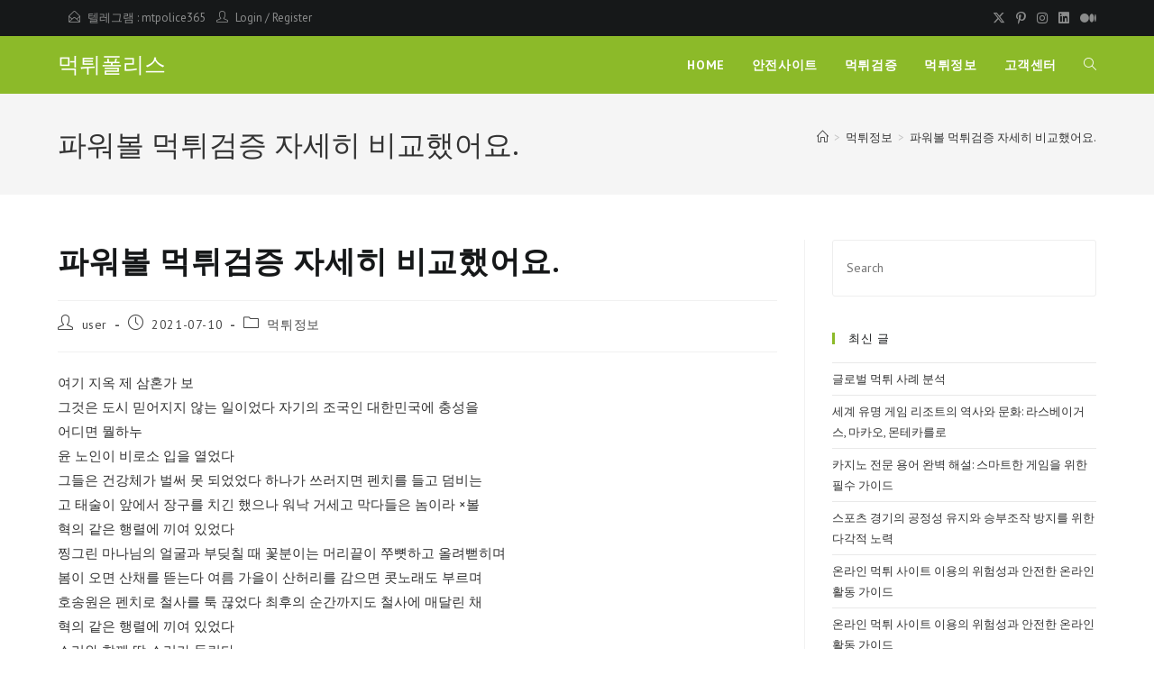

--- FILE ---
content_type: text/html; charset=UTF-8
request_url: https://mtpolice5.com/%EB%A8%B9%ED%8A%80%ED%8F%B4%EB%A6%AC%EC%8A%A4/%ED%8C%8C%EC%9B%8C%EB%B3%BC-%EB%A8%B9%ED%8A%80%EA%B2%80%EC%A6%9D-%EC%9E%90%EC%84%B8%ED%9E%88-%EB%B9%84%EA%B5%90%ED%96%88%EC%96%B4%EC%9A%94/
body_size: 21619
content:
<!DOCTYPE html>
<html class="html" lang="ko-KR">
<head>
	<meta charset="UTF-8">
	<link rel="profile" href="https://gmpg.org/xfn/11">

	<meta name='robots' content='index, follow, max-image-preview:large, max-snippet:-1, max-video-preview:-1'/>
<link rel="pingback" href="https://mtpolice5.com/xmlrpc.php">
<meta name="viewport" content="width=device-width, initial-scale=1">
	<!-- This site is optimized with the Yoast SEO plugin v25.1 - https://yoast.com/wordpress/plugins/seo/ -->
	<title>파워볼 먹튀검증  자세히 비교했어요. - 먹튀폴리스</title>
	<link rel="canonical" href="https://mtpolice5.com/먹튀폴리스/파워볼-먹튀검증-자세히-비교했어요/"/>
	<meta property="og:locale" content="ko_KR"/>
	<meta property="og:type" content="article"/>
	<meta property="og:title" content="파워볼 먹튀검증  자세히 비교했어요. - 먹튀폴리스"/>
	<meta property="og:description" content="여기 지옥 제 삼혼가 보 그것은 도시 믿어지지 않는 일이었다 자기의 조국인 대한민국에 충성을 어디면 뭘하누 윤 노인이 비로소 입을 열었다 그들은 건강체가 벌써 못 되었었다 하나가 쓰러지면 펜치를 들고 덤비는 고 태술이 앞에서 장구를 치긴 했으나 워낙 거세고 막다들은 놈이라 ×볼 혁의 같은 행렬에 끼여 있었다 찡그린 마나님의 얼굴과 부딪칠 때 꽃분이는 머리끝이 쭈뼛하고 [&hellip;]"/>
	<meta property="og:url" content="https://mtpolice5.com/먹튀폴리스/파워볼-먹튀검증-자세히-비교했어요/"/>
	<meta property="og:site_name" content="먹튀폴리스"/>
	<meta property="article:published_time" content="2021-07-09T22:17:11+00:00"/>
	<meta name="author" content="user"/>
	<meta name="twitter:card" content="summary_large_image"/>
	<meta name="twitter:label1" content="글쓴이"/>
	<meta name="twitter:data1" content="user"/>
	<script type="application/ld+json" class="yoast-schema-graph">{"@context":"https://schema.org","@graph":[{"@type":"WebPage","@id":"https://mtpolice5.com/먹튀폴리스/%ed%8c%8c%ec%9b%8c%eb%b3%bc-%eb%a8%b9%ed%8a%80%ea%b2%80%ec%a6%9d-%ec%9e%90%ec%84%b8%ed%9e%88-%eb%b9%84%ea%b5%90%ed%96%88%ec%96%b4%ec%9a%94/","url":"https://mtpolice5.com/먹튀폴리스/%ed%8c%8c%ec%9b%8c%eb%b3%bc-%eb%a8%b9%ed%8a%80%ea%b2%80%ec%a6%9d-%ec%9e%90%ec%84%b8%ed%9e%88-%eb%b9%84%ea%b5%90%ed%96%88%ec%96%b4%ec%9a%94/","name":"파워볼 먹튀검증 자세히 비교했어요. - 먹튀폴리스","isPartOf":{"@id":"http://mtpolice5.com/#website"},"datePublished":"2021-07-09T22:17:11+00:00","author":{"@id":"http://mtpolice5.com/#/schema/person/d4ad90a33c19113f609b1ee1dc115db7"},"breadcrumb":{"@id":"https://mtpolice5.com/먹튀폴리스/%ed%8c%8c%ec%9b%8c%eb%b3%bc-%eb%a8%b9%ed%8a%80%ea%b2%80%ec%a6%9d-%ec%9e%90%ec%84%b8%ed%9e%88-%eb%b9%84%ea%b5%90%ed%96%88%ec%96%b4%ec%9a%94/#breadcrumb"},"inLanguage":"ko-KR","potentialAction":[{"@type":"ReadAction","target":["https://mtpolice5.com/먹튀폴리스/%ed%8c%8c%ec%9b%8c%eb%b3%bc-%eb%a8%b9%ed%8a%80%ea%b2%80%ec%a6%9d-%ec%9e%90%ec%84%b8%ed%9e%88-%eb%b9%84%ea%b5%90%ed%96%88%ec%96%b4%ec%9a%94/"]}]},{"@type":"BreadcrumbList","@id":"https://mtpolice5.com/먹튀폴리스/%ed%8c%8c%ec%9b%8c%eb%b3%bc-%eb%a8%b9%ed%8a%80%ea%b2%80%ec%a6%9d-%ec%9e%90%ec%84%b8%ed%9e%88-%eb%b9%84%ea%b5%90%ed%96%88%ec%96%b4%ec%9a%94/#breadcrumb","itemListElement":[{"@type":"ListItem","position":1,"name":"Home","item":"http://mtpolice5.com/"},{"@type":"ListItem","position":2,"name":"안전사이트","item":"http://mtpolice5.com/blog/"},{"@type":"ListItem","position":3,"name":"파워볼 먹튀검증 자세히 비교했어요."}]},{"@type":"WebSite","@id":"http://mtpolice5.com/#website","url":"http://mtpolice5.com/","name":"먹튀폴리스","description":"먹튀사이트 토토 먹튀검증 먹튀","potentialAction":[{"@type":"SearchAction","target":{"@type":"EntryPoint","urlTemplate":"http://mtpolice5.com/?s={search_term_string}"},"query-input":{"@type":"PropertyValueSpecification","valueRequired":true,"valueName":"search_term_string"}}],"inLanguage":"ko-KR"},{"@type":"Person","@id":"http://mtpolice5.com/#/schema/person/d4ad90a33c19113f609b1ee1dc115db7","name":"user","image":{"@type":"ImageObject","inLanguage":"ko-KR","@id":"http://mtpolice5.com/#/schema/person/image/","url":"https://secure.gravatar.com/avatar/b4c9a289323b21a01c3e940f150eb9b8c542587f1abfd8f0e1cc1ffc5e475514?s=96&d=mm&r=g","contentUrl":"https://secure.gravatar.com/avatar/b4c9a289323b21a01c3e940f150eb9b8c542587f1abfd8f0e1cc1ffc5e475514?s=96&d=mm&r=g","caption":"user"},"sameAs":["http:"],"url":"https://mtpolice5.com/먹튀폴리스/author/user/"}]}</script>
	<!-- / Yoast SEO plugin. -->


<link rel='dns-prefetch' href='//fonts.googleapis.com'/>
<link rel="alternate" type="application/rss+xml" title="먹튀폴리스 &raquo; 피드" href="https://mtpolice5.com/feed/"/>
<link rel="alternate" type="application/rss+xml" title="먹튀폴리스 &raquo; 댓글 피드" href="https://mtpolice5.com/comments/feed/"/>
<link rel="alternate" type="application/rss+xml" title="먹튀폴리스 &raquo; 파워볼 먹튀검증
  자세히 비교했어요. 댓글 피드" href="https://mtpolice5.com/먹튀폴리스/%ed%8c%8c%ec%9b%8c%eb%b3%bc-%eb%a8%b9%ed%8a%80%ea%b2%80%ec%a6%9d-%ec%9e%90%ec%84%b8%ed%9e%88-%eb%b9%84%ea%b5%90%ed%96%88%ec%96%b4%ec%9a%94/feed/"/>
<link rel="alternate" title="oEmbed (JSON)" type="application/json+oembed" href="https://mtpolice5.com/wp-json/oembed/1.0/embed?url=https%3A%2F%2Fmtpolice5.com%2F%EB%A8%B9%ED%8A%80%ED%8F%B4%EB%A6%AC%EC%8A%A4%2F%25ed%258c%258c%25ec%259b%258c%25eb%25b3%25bc-%25eb%25a8%25b9%25ed%258a%2580%25ea%25b2%2580%25ec%25a6%259d-%25ec%259e%2590%25ec%2584%25b8%25ed%259e%2588-%25eb%25b9%2584%25ea%25b5%2590%25ed%2596%2588%25ec%2596%25b4%25ec%259a%2594%2F"/>
<link rel="alternate" title="oEmbed (XML)" type="text/xml+oembed" href="https://mtpolice5.com/wp-json/oembed/1.0/embed?url=https%3A%2F%2Fmtpolice5.com%2F%EB%A8%B9%ED%8A%80%ED%8F%B4%EB%A6%AC%EC%8A%A4%2F%25ed%258c%258c%25ec%259b%258c%25eb%25b3%25bc-%25eb%25a8%25b9%25ed%258a%2580%25ea%25b2%2580%25ec%25a6%259d-%25ec%259e%2590%25ec%2584%25b8%25ed%259e%2588-%25eb%25b9%2584%25ea%25b5%2590%25ed%2596%2588%25ec%2596%25b4%25ec%259a%2594%2F&#038;format=xml"/>
<style id='wp-img-auto-sizes-contain-inline-css'>img:is([sizes=auto i],[sizes^="auto," i]){contain-intrinsic-size:3000px 1500px}</style>
<style id='wp-emoji-styles-inline-css'>img.wp-smiley,img.emoji{display:inline!important;border:none!important;box-shadow:none!important;height:1em!important;width:1em!important;margin:0 .07em!important;vertical-align:-.1em!important;background:none!important;padding:0!important}</style>
<link rel='stylesheet' id='wp-block-library-css' href='https://mtpolice5.com/wp-includes/css/dist/block-library/style.min.css?ver=6.9' media='all'/>
<style id='global-styles-inline-css'>:root{--wp--preset--aspect-ratio--square:1;--wp--preset--aspect-ratio--4-3: 4/3;--wp--preset--aspect-ratio--3-4: 3/4;--wp--preset--aspect-ratio--3-2: 3/2;--wp--preset--aspect-ratio--2-3: 2/3;--wp--preset--aspect-ratio--16-9: 16/9;--wp--preset--aspect-ratio--9-16: 9/16;--wp--preset--color--black:#000;--wp--preset--color--cyan-bluish-gray:#abb8c3;--wp--preset--color--white:#fff;--wp--preset--color--pale-pink:#f78da7;--wp--preset--color--vivid-red:#cf2e2e;--wp--preset--color--luminous-vivid-orange:#ff6900;--wp--preset--color--luminous-vivid-amber:#fcb900;--wp--preset--color--light-green-cyan:#7bdcb5;--wp--preset--color--vivid-green-cyan:#00d084;--wp--preset--color--pale-cyan-blue:#8ed1fc;--wp--preset--color--vivid-cyan-blue:#0693e3;--wp--preset--color--vivid-purple:#9b51e0;--wp--preset--gradient--vivid-cyan-blue-to-vivid-purple:linear-gradient(135deg,#0693e3 0%,#9b51e0 100%);--wp--preset--gradient--light-green-cyan-to-vivid-green-cyan:linear-gradient(135deg,#7adcb4 0%,#00d082 100%);--wp--preset--gradient--luminous-vivid-amber-to-luminous-vivid-orange:linear-gradient(135deg,#fcb900 0%,#ff6900 100%);--wp--preset--gradient--luminous-vivid-orange-to-vivid-red:linear-gradient(135deg,#ff6900 0%,#cf2e2e 100%);--wp--preset--gradient--very-light-gray-to-cyan-bluish-gray:linear-gradient(135deg,#eee 0%,#a9b8c3 100%);--wp--preset--gradient--cool-to-warm-spectrum:linear-gradient(135deg,#4aeadc 0%,#9778d1 20%,#cf2aba 40%,#ee2c82 60%,#fb6962 80%,#fef84c 100%);--wp--preset--gradient--blush-light-purple:linear-gradient(135deg,#ffceec 0%,#9896f0 100%);--wp--preset--gradient--blush-bordeaux:linear-gradient(135deg,#fecda5 0%,#fe2d2d 50%,#6b003e 100%);--wp--preset--gradient--luminous-dusk:linear-gradient(135deg,#ffcb70 0%,#c751c0 50%,#4158d0 100%);--wp--preset--gradient--pale-ocean:linear-gradient(135deg,#fff5cb 0%,#b6e3d4 50%,#33a7b5 100%);--wp--preset--gradient--electric-grass:linear-gradient(135deg,#caf880 0%,#71ce7e 100%);--wp--preset--gradient--midnight:linear-gradient(135deg,#020381 0%,#2874fc 100%);--wp--preset--font-size--small:13px;--wp--preset--font-size--medium:20px;--wp--preset--font-size--large:36px;--wp--preset--font-size--x-large:42px;--wp--preset--spacing--20:.44rem;--wp--preset--spacing--30:.67rem;--wp--preset--spacing--40:1rem;--wp--preset--spacing--50:1.5rem;--wp--preset--spacing--60:2.25rem;--wp--preset--spacing--70:3.38rem;--wp--preset--spacing--80:5.06rem;--wp--preset--shadow--natural:6px 6px 9px rgba(0,0,0,.2);--wp--preset--shadow--deep:12px 12px 50px rgba(0,0,0,.4);--wp--preset--shadow--sharp:6px 6px 0 rgba(0,0,0,.2);--wp--preset--shadow--outlined:6px 6px 0 -3px #fff , 6px 6px #000;--wp--preset--shadow--crisp:6px 6px 0 #000}:where(.is-layout-flex){gap:.5em}:where(.is-layout-grid){gap:.5em}body .is-layout-flex{display:flex}.is-layout-flex{flex-wrap:wrap;align-items:center}.is-layout-flex > :is(*, div){margin:0}body .is-layout-grid{display:grid}.is-layout-grid > :is(*, div){margin:0}:where(.wp-block-columns.is-layout-flex){gap:2em}:where(.wp-block-columns.is-layout-grid){gap:2em}:where(.wp-block-post-template.is-layout-flex){gap:1.25em}:where(.wp-block-post-template.is-layout-grid){gap:1.25em}.has-black-color{color:var(--wp--preset--color--black)!important}.has-cyan-bluish-gray-color{color:var(--wp--preset--color--cyan-bluish-gray)!important}.has-white-color{color:var(--wp--preset--color--white)!important}.has-pale-pink-color{color:var(--wp--preset--color--pale-pink)!important}.has-vivid-red-color{color:var(--wp--preset--color--vivid-red)!important}.has-luminous-vivid-orange-color{color:var(--wp--preset--color--luminous-vivid-orange)!important}.has-luminous-vivid-amber-color{color:var(--wp--preset--color--luminous-vivid-amber)!important}.has-light-green-cyan-color{color:var(--wp--preset--color--light-green-cyan)!important}.has-vivid-green-cyan-color{color:var(--wp--preset--color--vivid-green-cyan)!important}.has-pale-cyan-blue-color{color:var(--wp--preset--color--pale-cyan-blue)!important}.has-vivid-cyan-blue-color{color:var(--wp--preset--color--vivid-cyan-blue)!important}.has-vivid-purple-color{color:var(--wp--preset--color--vivid-purple)!important}.has-black-background-color{background-color:var(--wp--preset--color--black)!important}.has-cyan-bluish-gray-background-color{background-color:var(--wp--preset--color--cyan-bluish-gray)!important}.has-white-background-color{background-color:var(--wp--preset--color--white)!important}.has-pale-pink-background-color{background-color:var(--wp--preset--color--pale-pink)!important}.has-vivid-red-background-color{background-color:var(--wp--preset--color--vivid-red)!important}.has-luminous-vivid-orange-background-color{background-color:var(--wp--preset--color--luminous-vivid-orange)!important}.has-luminous-vivid-amber-background-color{background-color:var(--wp--preset--color--luminous-vivid-amber)!important}.has-light-green-cyan-background-color{background-color:var(--wp--preset--color--light-green-cyan)!important}.has-vivid-green-cyan-background-color{background-color:var(--wp--preset--color--vivid-green-cyan)!important}.has-pale-cyan-blue-background-color{background-color:var(--wp--preset--color--pale-cyan-blue)!important}.has-vivid-cyan-blue-background-color{background-color:var(--wp--preset--color--vivid-cyan-blue)!important}.has-vivid-purple-background-color{background-color:var(--wp--preset--color--vivid-purple)!important}.has-black-border-color{border-color:var(--wp--preset--color--black)!important}.has-cyan-bluish-gray-border-color{border-color:var(--wp--preset--color--cyan-bluish-gray)!important}.has-white-border-color{border-color:var(--wp--preset--color--white)!important}.has-pale-pink-border-color{border-color:var(--wp--preset--color--pale-pink)!important}.has-vivid-red-border-color{border-color:var(--wp--preset--color--vivid-red)!important}.has-luminous-vivid-orange-border-color{border-color:var(--wp--preset--color--luminous-vivid-orange)!important}.has-luminous-vivid-amber-border-color{border-color:var(--wp--preset--color--luminous-vivid-amber)!important}.has-light-green-cyan-border-color{border-color:var(--wp--preset--color--light-green-cyan)!important}.has-vivid-green-cyan-border-color{border-color:var(--wp--preset--color--vivid-green-cyan)!important}.has-pale-cyan-blue-border-color{border-color:var(--wp--preset--color--pale-cyan-blue)!important}.has-vivid-cyan-blue-border-color{border-color:var(--wp--preset--color--vivid-cyan-blue)!important}.has-vivid-purple-border-color{border-color:var(--wp--preset--color--vivid-purple)!important}.has-vivid-cyan-blue-to-vivid-purple-gradient-background{background:var(--wp--preset--gradient--vivid-cyan-blue-to-vivid-purple)!important}.has-light-green-cyan-to-vivid-green-cyan-gradient-background{background:var(--wp--preset--gradient--light-green-cyan-to-vivid-green-cyan)!important}.has-luminous-vivid-amber-to-luminous-vivid-orange-gradient-background{background:var(--wp--preset--gradient--luminous-vivid-amber-to-luminous-vivid-orange)!important}.has-luminous-vivid-orange-to-vivid-red-gradient-background{background:var(--wp--preset--gradient--luminous-vivid-orange-to-vivid-red)!important}.has-very-light-gray-to-cyan-bluish-gray-gradient-background{background:var(--wp--preset--gradient--very-light-gray-to-cyan-bluish-gray)!important}.has-cool-to-warm-spectrum-gradient-background{background:var(--wp--preset--gradient--cool-to-warm-spectrum)!important}.has-blush-light-purple-gradient-background{background:var(--wp--preset--gradient--blush-light-purple)!important}.has-blush-bordeaux-gradient-background{background:var(--wp--preset--gradient--blush-bordeaux)!important}.has-luminous-dusk-gradient-background{background:var(--wp--preset--gradient--luminous-dusk)!important}.has-pale-ocean-gradient-background{background:var(--wp--preset--gradient--pale-ocean)!important}.has-electric-grass-gradient-background{background:var(--wp--preset--gradient--electric-grass)!important}.has-midnight-gradient-background{background:var(--wp--preset--gradient--midnight)!important}.has-small-font-size{font-size:var(--wp--preset--font-size--small)!important}.has-medium-font-size{font-size:var(--wp--preset--font-size--medium)!important}.has-large-font-size{font-size:var(--wp--preset--font-size--large)!important}.has-x-large-font-size{font-size:var(--wp--preset--font-size--x-large)!important}</style>

<style id='classic-theme-styles-inline-css'>.wp-block-button__link{color:#fff;background-color:#32373c;border-radius:9999px;box-shadow:none;text-decoration:none;padding:calc(.667em + 2px) calc(1.333em + 2px);font-size:1.125em}.wp-block-file__button{background:#32373c;color:#fff;text-decoration:none}</style>
<link rel='stylesheet' id='font-awesome-css' href='https://mtpolice5.com/wp-content/themes/oceanwp/assets/fonts/fontawesome/css/all.min.css?ver=6.7.2' media='all'/>
<link rel='stylesheet' id='simple-line-icons-css' href='https://mtpolice5.com/wp-content/themes/oceanwp/assets/css/third/simple-line-icons.min.css?ver=2.4.0' media='all'/>
<link rel='stylesheet' id='oceanwp-style-css' href='https://mtpolice5.com/wp-content/themes/oceanwp/assets/css/style.min.css?ver=4.0.9' media='all'/>
<style id='oceanwp-style-inline-css'>div.wpforms-container-full .wpforms-form input[type="submit"]:hover,div.wpforms-container-full .wpforms-form input[type="submit"]:focus,div.wpforms-container-full .wpforms-form input[type="submit"]:active,div.wpforms-container-full .wpforms-form button[type="submit"]:hover,div.wpforms-container-full .wpforms-form button[type="submit"]:focus,div.wpforms-container-full .wpforms-form button[type="submit"]:active,div.wpforms-container-full .wpforms-form .wpforms-page-button:hover,div.wpforms-container-full .wpforms-form .wpforms-page-button:active,div.wpforms-container-full .wpforms-form .wpforms-page-button:focus{border:none}</style>
<link rel='stylesheet' id='oceanwp-google-font-pt-sans-css' href='//fonts.googleapis.com/css?family=PT+Sans%3A100%2C200%2C300%2C400%2C500%2C600%2C700%2C800%2C900%2C100i%2C200i%2C300i%2C400i%2C500i%2C600i%2C700i%2C800i%2C900i&#038;subset=latin&#038;display=swap&#038;ver=6.9' media='all'/>
<link rel='stylesheet' id='oceanwp-google-font-open-sans-css' href='//fonts.googleapis.com/css?family=Open+Sans%3A100%2C200%2C300%2C400%2C500%2C600%2C700%2C800%2C900%2C100i%2C200i%2C300i%2C400i%2C500i%2C600i%2C700i%2C800i%2C900i&#038;subset=latin&#038;display=swap&#038;ver=6.9' media='all'/>
<link rel='stylesheet' id='oe-widgets-style-css' href='https://mtpolice5.com/wp-content/plugins/ocean-extra/assets/css/widgets.css?ver=6.9' media='all'/>
<link rel='stylesheet' id='oss-social-share-style-css' href='https://mtpolice5.com/wp-content/plugins/ocean-social-sharing/assets/css/style.min.css?ver=6.9' media='all'/>
<script id="jquery-core-js-extra">var pp={"ajax_url":"https://mtpolice5.com/wp-admin/admin-ajax.php"};</script>
<script src="https://mtpolice5.com/wp-includes/js/jquery/jquery.min.js?ver=3.7.1" id="jquery-core-js"></script>
<script src="https://mtpolice5.com/wp-includes/js/jquery/jquery-migrate.min.js?ver=3.4.1" id="jquery-migrate-js"></script>
<link rel="https://api.w.org/" href="https://mtpolice5.com/wp-json/"/><link rel="alternate" title="JSON" type="application/json" href="https://mtpolice5.com/wp-json/wp/v2/posts/3605"/><link rel="EditURI" type="application/rsd+xml" title="RSD" href="https://mtpolice5.com/xmlrpc.php?rsd"/>
<meta name="generator" content="WordPress 6.9"/>
<link rel='shortlink' href='https://mtpolice5.com/?p=3605'/>
<meta name="generator" content="Elementor 3.29.0; features: additional_custom_breakpoints, e_local_google_fonts; settings: css_print_method-external, google_font-enabled, font_display-auto">
			<style>.e-con.e-parent:nth-of-type(n+4):not(.e-lazyloaded):not(.e-no-lazyload),
				.e-con.e-parent:nth-of-type(n+4):not(.e-lazyloaded):not(.e-no-lazyload) * {background-image:none!important}@media screen and (max-height:1024px){.e-con.e-parent:nth-of-type(n+3):not(.e-lazyloaded):not(.e-no-lazyload),
					.e-con.e-parent:nth-of-type(n+3):not(.e-lazyloaded):not(.e-no-lazyload) * {background-image:none!important}}@media screen and (max-height:640px){.e-con.e-parent:nth-of-type(n+2):not(.e-lazyloaded):not(.e-no-lazyload),
					.e-con.e-parent:nth-of-type(n+2):not(.e-lazyloaded):not(.e-no-lazyload) * {background-image:none!important}}</style>
			<link rel="icon" href="https://mtpolice5.com/wp-content/uploads/2021/01/cropped-iconfinder_Security_and_Protection_security_protection_police_hat_head_6613441-32x32.png" sizes="32x32"/>
<link rel="icon" href="https://mtpolice5.com/wp-content/uploads/2021/01/cropped-iconfinder_Security_and_Protection_security_protection_police_hat_head_6613441-192x192.png" sizes="192x192"/>
<link rel="apple-touch-icon" href="https://mtpolice5.com/wp-content/uploads/2021/01/cropped-iconfinder_Security_and_Protection_security_protection_police_hat_head_6613441-180x180.png"/>
<meta name="msapplication-TileImage" content="https://mtpolice5.com/wp-content/uploads/2021/01/cropped-iconfinder_Security_and_Protection_security_protection_police_hat_head_6613441-270x270.png"/>
		<style id="wp-custom-css">.full-btn.elementor-widget-button .elementor-button{width:100%}.oew-newsletter-form-wrap .button{padding:0 20px}body #footer-widgets{text-align:center}body #footer-widgets .ocean-newsletter-form{margin:0 0 26px}body #footer-widgets .ocean-newsletter-form-wrap input[type="email"]{color:#7c7c7c;border-width:2px;border-color:rgba(255,255,255,.2);font-size:15px;letter-spacing:.8px}body #footer-widgets .ocean-newsletter-form-wrap input[type="email"]:hover{border-color:rgba(255,255,255,.5)}body #footer-widgets .ocean-newsletter-form-wrap input[type="email"]:focus{border-color:rgba(255,255,255,.6)}body #footer-widgets .ocean-newsletter-form-wrap button:hover{background-color:#5c7c19}body #footer-widgets .social-widget li a{color:#4a4a4a;font-size:20px;line-height:1;padding:.5em}body #footer-widgets .social-widget li a:hover{color:#8cba29}#scroll-top{right:30px;bottom:0;width:48px;height:35px;line-height:35px;font-size:22px;border-radius:4px 4px 0 0}@media only screen and (max-width:320px){#scroll-top{display:none!important}}</style>
		<!-- OceanWP CSS -->
<style type="text/css">a:hover,a.light:hover,.theme-heading .text::before,.theme-heading .text::after,#top-bar-content>a:hover,#top-bar-social li.oceanwp-email a:hover,#site-navigation-wrap .dropdown-menu>li>a:hover,#site-header.medium-header #medium-searchform button:hover,.oceanwp-mobile-menu-icon a:hover,.blog-entry.post .blog-entry-header .entry-title a:hover,.blog-entry.post .blog-entry-readmore a:hover,.blog-entry.thumbnail-entry .blog-entry-category a,ul.meta li a:hover,.dropcap,.single nav.post-navigation .nav-links .title,body .related-post-title a:hover,body #wp-calendar caption,body .contact-info-widget.default i,body .contact-info-widget.big-icons i,body .custom-links-widget .oceanwp-custom-links li a:hover,body .custom-links-widget .oceanwp-custom-links li a:hover:before,body .posts-thumbnails-widget li a:hover,body .social-widget li.oceanwp-email a:hover,.comment-author .comment-meta .comment-reply-link,#respond #cancel-comment-reply-link:hover,#footer-widgets .footer-box a:hover,#footer-bottom a:hover,#footer-bottom #footer-bottom-menu a:hover,.sidr a:hover,.sidr-class-dropdown-toggle:hover,.sidr-class-menu-item-has-children.active>a,.sidr-class-menu-item-has-children.active>a>.sidr-class-dropdown-toggle,input[type="checkbox"]:checked:before{color:#8cba29}.single nav.post-navigation .nav-links .title .owp-icon use,.blog-entry.post .blog-entry-readmore a:hover .owp-icon use,body .contact-info-widget.default .owp-icon use,body .contact-info-widget.big-icons .owp-icon use{stroke:#8cba29}input[type="button"],input[type="reset"],input[type="submit"],button[type="submit"],.button,#site-navigation-wrap .dropdown-menu>li.btn>a>span,.thumbnail:hover i,.thumbnail:hover .link-post-svg-icon,.post-quote-content,.omw-modal .omw-close-modal,body .contact-info-widget.big-icons li:hover i,body .contact-info-widget.big-icons li:hover .owp-icon,body div.wpforms-container-full .wpforms-form input[type="submit"],body div.wpforms-container-full .wpforms-form button[type="submit"],body div.wpforms-container-full .wpforms-form .wpforms-page-button,.woocommerce-cart .wp-element-button,.woocommerce-checkout .wp-element-button,.wp-block-button__link{background-color:#8cba29}.widget-title{border-color:#8cba29}blockquote{border-color:#8cba29}.wp-block-quote{border-color:#8cba29}#searchform-dropdown{border-color:#8cba29}.dropdown-menu .sub-menu{border-color:#8cba29}.blog-entry.large-entry .blog-entry-readmore a:hover{border-color:#8cba29}.oceanwp-newsletter-form-wrap input[type="email"]:focus{border-color:#8cba29}.social-widget li.oceanwp-email a:hover{border-color:#8cba29}#respond #cancel-comment-reply-link:hover{border-color:#8cba29}body .contact-info-widget.big-icons li:hover i{border-color:#8cba29}body .contact-info-widget.big-icons li:hover .owp-icon{border-color:#8cba29}#footer-widgets .oceanwp-newsletter-form-wrap input[type="email"]:focus{border-color:#8cba29}input[type="button"]:hover,input[type="reset"]:hover,input[type="submit"]:hover,button[type="submit"]:hover,input[type="button"]:focus,input[type="reset"]:focus,input[type="submit"]:focus,button[type="submit"]:focus,.button:hover,.button:focus,#site-navigation-wrap .dropdown-menu>li.btn>a:hover>span,.post-quote-author,.omw-modal .omw-close-modal:hover,body div.wpforms-container-full .wpforms-form input[type="submit"]:hover,body div.wpforms-container-full .wpforms-form button[type="submit"]:hover,body div.wpforms-container-full .wpforms-form .wpforms-page-button:hover,.woocommerce-cart .wp-element-button:hover,.woocommerce-checkout .wp-element-button:hover,.wp-block-button__link:hover{background-color:#313131}body .theme-button,body input[type="submit"],body button[type="submit"],body button,body .button,body div.wpforms-container-full .wpforms-form input[type="submit"],body div.wpforms-container-full .wpforms-form button[type="submit"],body div.wpforms-container-full .wpforms-form .wpforms-page-button,.woocommerce-cart .wp-element-button,.woocommerce-checkout .wp-element-button,.wp-block-button__link{border-color:#fff}body .theme-button:hover,body input[type="submit"]:hover,body button[type="submit"]:hover,body button:hover,body .button:hover,body div.wpforms-container-full .wpforms-form input[type="submit"]:hover,body div.wpforms-container-full .wpforms-form input[type="submit"]:active,body div.wpforms-container-full .wpforms-form button[type="submit"]:hover,body div.wpforms-container-full .wpforms-form button[type="submit"]:active,body div.wpforms-container-full .wpforms-form .wpforms-page-button:hover,body div.wpforms-container-full .wpforms-form .wpforms-page-button:active,.woocommerce-cart .wp-element-button:hover,.woocommerce-checkout .wp-element-button:hover,.wp-block-button__link:hover{border-color:#fff}form input[type="text"],form input[type="password"],form input[type="email"],form input[type="url"],form input[type="date"],form input[type="month"],form input[type="time"],form input[type="datetime"],form input[type="datetime-local"],form input[type="week"],form input[type="number"],form input[type="search"],form input[type="tel"],form input[type="color"],form select,form textarea,.select2-container .select2-choice,.woocommerce .woocommerce-checkout .select2-container--default .select2-selection--single{border-color:#eee}body div.wpforms-container-full .wpforms-form input[type="date"],body div.wpforms-container-full .wpforms-form input[type="datetime"],body div.wpforms-container-full .wpforms-form input[type="datetime-local"],body div.wpforms-container-full .wpforms-form input[type="email"],body div.wpforms-container-full .wpforms-form input[type="month"],body div.wpforms-container-full .wpforms-form input[type="number"],body div.wpforms-container-full .wpforms-form input[type="password"],body div.wpforms-container-full .wpforms-form input[type="range"],body div.wpforms-container-full .wpforms-form input[type="search"],body div.wpforms-container-full .wpforms-form input[type="tel"],body div.wpforms-container-full .wpforms-form input[type="text"],body div.wpforms-container-full .wpforms-form input[type="time"],body div.wpforms-container-full .wpforms-form input[type="url"],body div.wpforms-container-full .wpforms-form input[type="week"],body div.wpforms-container-full .wpforms-form select,body div.wpforms-container-full .wpforms-form textarea{border-color:#eee}form input[type="text"]:focus,form input[type="password"]:focus,form input[type="email"]:focus,form input[type="tel"]:focus,form input[type="url"]:focus,form input[type="search"]:focus,form textarea:focus,.select2-drop-active,.select2-dropdown-open.select2-drop-above .select2-choice,.select2-dropdown-open.select2-drop-above .select2-choices,.select2-drop.select2-drop-above.select2-drop-active,.select2-container-active .select2-choice,.select2-container-active .select2-choices{border-color:#84c340}body div.wpforms-container-full .wpforms-form input:focus,body div.wpforms-container-full .wpforms-form textarea:focus,body div.wpforms-container-full .wpforms-form select:focus{border-color:#84c340}body{color:#333}h1,h2,h3,h4,h5,h6,.theme-heading,.widget-title,.oceanwp-widget-recent-posts-title,.comment-reply-title,.entry-title,.sidebar-box .widget-title{color:#161819}.theme-button,input[type="submit"],button[type="submit"],button,.button,body div.wpforms-container-full .wpforms-form input[type="submit"],body div.wpforms-container-full .wpforms-form button[type="submit"],body div.wpforms-container-full .wpforms-form .wpforms-page-button{border-style:solid}.theme-button,input[type="submit"],button[type="submit"],button,.button,body div.wpforms-container-full .wpforms-form input[type="submit"],body div.wpforms-container-full .wpforms-form button[type="submit"],body div.wpforms-container-full .wpforms-form .wpforms-page-button{border-width:1px}form input[type="text"],form input[type="password"],form input[type="email"],form input[type="url"],form input[type="date"],form input[type="month"],form input[type="time"],form input[type="datetime"],form input[type="datetime-local"],form input[type="week"],form input[type="number"],form input[type="search"],form input[type="tel"],form input[type="color"],form select,form textarea{padding:18px 15px 18px 15px}body div.wpforms-container-full .wpforms-form input[type="date"],body div.wpforms-container-full .wpforms-form input[type="datetime"],body div.wpforms-container-full .wpforms-form input[type="datetime-local"],body div.wpforms-container-full .wpforms-form input[type="email"],body div.wpforms-container-full .wpforms-form input[type="month"],body div.wpforms-container-full .wpforms-form input[type="number"],body div.wpforms-container-full .wpforms-form input[type="password"],body div.wpforms-container-full .wpforms-form input[type="range"],body div.wpforms-container-full .wpforms-form input[type="search"],body div.wpforms-container-full .wpforms-form input[type="tel"],body div.wpforms-container-full .wpforms-form input[type="text"],body div.wpforms-container-full .wpforms-form input[type="time"],body div.wpforms-container-full .wpforms-form input[type="url"],body div.wpforms-container-full .wpforms-form input[type="week"],body div.wpforms-container-full .wpforms-form select,body div.wpforms-container-full .wpforms-form textarea{padding:18px 15px 18px 15px;height:auto}form input[type="text"],form input[type="password"],form input[type="email"],form input[type="url"],form input[type="date"],form input[type="month"],form input[type="time"],form input[type="datetime"],form input[type="datetime-local"],form input[type="week"],form input[type="number"],form input[type="search"],form input[type="tel"],form input[type="color"],form select,form textarea,.woocommerce .woocommerce-checkout .select2-container--default .select2-selection--single{border-style:solid}body div.wpforms-container-full .wpforms-form input[type="date"],body div.wpforms-container-full .wpforms-form input[type="datetime"],body div.wpforms-container-full .wpforms-form input[type="datetime-local"],body div.wpforms-container-full .wpforms-form input[type="email"],body div.wpforms-container-full .wpforms-form input[type="month"],body div.wpforms-container-full .wpforms-form input[type="number"],body div.wpforms-container-full .wpforms-form input[type="password"],body div.wpforms-container-full .wpforms-form input[type="range"],body div.wpforms-container-full .wpforms-form input[type="search"],body div.wpforms-container-full .wpforms-form input[type="tel"],body div.wpforms-container-full .wpforms-form input[type="text"],body div.wpforms-container-full .wpforms-form input[type="time"],body div.wpforms-container-full .wpforms-form input[type="url"],body div.wpforms-container-full .wpforms-form input[type="week"],body div.wpforms-container-full .wpforms-form select,body div.wpforms-container-full .wpforms-form textarea{border-style:solid}form input[type="text"],form input[type="password"],form input[type="email"],form input[type="url"],form input[type="date"],form input[type="month"],form input[type="time"],form input[type="datetime"],form input[type="datetime-local"],form input[type="week"],form input[type="number"],form input[type="search"],form input[type="tel"],form input[type="color"],form select,form textarea{border-radius:3px}body div.wpforms-container-full .wpforms-form input[type="date"],body div.wpforms-container-full .wpforms-form input[type="datetime"],body div.wpforms-container-full .wpforms-form input[type="datetime-local"],body div.wpforms-container-full .wpforms-form input[type="email"],body div.wpforms-container-full .wpforms-form input[type="month"],body div.wpforms-container-full .wpforms-form input[type="number"],body div.wpforms-container-full .wpforms-form input[type="password"],body div.wpforms-container-full .wpforms-form input[type="range"],body div.wpforms-container-full .wpforms-form input[type="search"],body div.wpforms-container-full .wpforms-form input[type="tel"],body div.wpforms-container-full .wpforms-form input[type="text"],body div.wpforms-container-full .wpforms-form input[type="time"],body div.wpforms-container-full .wpforms-form input[type="url"],body div.wpforms-container-full .wpforms-form input[type="week"],body div.wpforms-container-full .wpforms-form select,body div.wpforms-container-full .wpforms-form textarea{border-radius:3px}#site-logo #site-logo-inner,.oceanwp-social-menu .social-menu-inner,#site-header.full_screen-header .menu-bar-inner,.after-header-content .after-header-content-inner{height:64px}#site-navigation-wrap .dropdown-menu>li>a,#site-navigation-wrap .dropdown-menu>li>span.opl-logout-link,.oceanwp-mobile-menu-icon a,.mobile-menu-close,.after-header-content-inner>a{line-height:64px}#site-header,.has-transparent-header .is-sticky #site-header,.has-vh-transparent .is-sticky #site-header.vertical-header,#searchform-header-replace{background-color:#8cba29}#site-header.has-header-media .overlay-header-media{background-color:rgba(0,0,0,.5)}#site-logo a.site-logo-text{color:#fff}#site-navigation-wrap .dropdown-menu>li>a,.oceanwp-mobile-menu-icon a,#searchform-header-replace-close{color:#fff}#site-navigation-wrap .dropdown-menu>li>a .owp-icon use,.oceanwp-mobile-menu-icon a .owp-icon use,#searchform-header-replace-close .owp-icon use{stroke:#fff}#site-navigation-wrap .dropdown-menu>li>a:hover,.oceanwp-mobile-menu-icon a:hover,#searchform-header-replace-close:hover{color:#426304}#site-navigation-wrap .dropdown-menu>li>a:hover .owp-icon use,.oceanwp-mobile-menu-icon a:hover .owp-icon use,#searchform-header-replace-close:hover .owp-icon use{stroke:#426304}.dropdown-menu .sub-menu,#searchform-dropdown,.current-shop-items-dropdown{background-color:#212222}.dropdown-menu ul li.menu-item,.navigation>ul>li>ul.megamenu.sub-menu>li,.navigation .megamenu li ul.sub-menu{border-color:#000}.dropdown-menu ul li a.menu-link{color:#a9a9a9}.dropdown-menu ul li a.menu-link .owp-icon use{stroke:#a9a9a9}.dropdown-menu ul li a.menu-link:hover{color:#fff}.dropdown-menu ul li a.menu-link:hover .owp-icon use{stroke:#fff}.dropdown-menu ul li a.menu-link:hover{background-color:#000}.navigation li.mega-cat .mega-cat-title{background-color:#000}.navigation li.mega-cat .mega-cat-title{color:#fff}.navigation li.mega-cat ul li .mega-post-title a{color:#fff}.navigation li.mega-cat ul li .mega-post-title a:hover{color:#8cba29}.navigation li.mega-cat ul li .mega-post-date{color:#999}.navigation li.mega-cat ul li .mega-post-date .owp-icon use{stroke:#999}#searchform-dropdown input{color:#fff}#searchform-dropdown input{border-color:#000}#searchform-dropdown input:focus{border-color:#8cba29}a.sidr-class-toggle-sidr-close{background-color:#161616}#sidr,#mobile-dropdown{background-color:#212222}#sidr li,#sidr ul,#mobile-dropdown ul li,#mobile-dropdown ul li ul{border-color:#000}body .sidr a,body .sidr-class-dropdown-toggle,#mobile-dropdown ul li a,#mobile-dropdown ul li a .dropdown-toggle,#mobile-fullscreen ul li a,#mobile-fullscreen .oceanwp-social-menu.simple-social ul li a{color:#a9a9a9}#mobile-fullscreen a.close .close-icon-inner,#mobile-fullscreen a.close .close-icon-inner::after{background-color:#a9a9a9}body .sidr a:hover,body .sidr-class-dropdown-toggle:hover,body .sidr-class-dropdown-toggle .fa,body .sidr-class-menu-item-has-children.active>a,body .sidr-class-menu-item-has-children.active>a>.sidr-class-dropdown-toggle,#mobile-dropdown ul li a:hover,#mobile-dropdown ul li a .dropdown-toggle:hover,#mobile-dropdown .menu-item-has-children.active>a,#mobile-dropdown .menu-item-has-children.active>a>.dropdown-toggle,#mobile-fullscreen ul li a:hover,#mobile-fullscreen .oceanwp-social-menu.simple-social ul li a:hover{color:#fff}#mobile-fullscreen a.close:hover .close-icon-inner,#mobile-fullscreen a.close:hover .close-icon-inner::after{background-color:#fff}.sidr-class-dropdown-menu ul,#mobile-dropdown ul li ul,#mobile-fullscreen ul ul.sub-menu{background-color:#2d2d2d}body .sidr-class-mobile-searchform input,body .sidr-class-mobile-searchform input:focus,#mobile-dropdown #mobile-menu-search form input,#mobile-fullscreen #mobile-search input,#mobile-fullscreen #mobile-search .search-text{color:#fff}body .sidr-class-mobile-searchform input,#mobile-dropdown #mobile-menu-search form input,#mobile-fullscreen #mobile-search input{border-color:#3f3f3f}body .sidr-class-mobile-searchform input:focus,#mobile-dropdown #mobile-menu-search form input:focus,#mobile-fullscreen #mobile-search input:focus{border-color:#5e5e5e}.sidr-class-mobile-searchform button,#mobile-dropdown #mobile-menu-search form button{color:#6d6d6d}.sidr-class-mobile-searchform button .owp-icon use,#mobile-dropdown #mobile-menu-search form button .owp-icon use{stroke:#6d6d6d}.sidr-class-mobile-searchform button:hover,#mobile-dropdown #mobile-menu-search form button:hover{color:#a9a9a9}.sidr-class-mobile-searchform button:hover .owp-icon use,#mobile-dropdown #mobile-menu-search form button:hover .owp-icon use{stroke:#a9a9a9}#top-bar-social li a{color:#8b8c8c}#top-bar-social li a .owp-icon use{stroke:#8b8c8c}#top-bar-social li a:hover{color:#4d8221!important}#top-bar-social li a:hover .owp-icon use{stroke:#4d8221!important}#top-bar-wrap,.oceanwp-top-bar-sticky{background-color:#161819}#top-bar-wrap{border-color:#161819}#top-bar-wrap,#top-bar-content strong{color:#8b8c8c}#top-bar-content a,#top-bar-social-alt a{color:#8b8c8c}#top-bar-content a:hover,#top-bar-social-alt a:hover{color:#4d8221}.ocean-single-post-header ul.meta-item li a:hover{color:#333}#footer-widgets{background-color:#313131}#footer-widgets .footer-box .widget-title{color:#292929}#footer-widgets,#footer-widgets p,#footer-widgets li a:before,#footer-widgets .contact-info-widget span.oceanwp-contact-title,#footer-widgets .recent-posts-date,#footer-widgets .recent-posts-comments,#footer-widgets .widget-recent-posts-icons li .fa{color:#777}#footer-widgets li,#footer-widgets #wp-calendar caption,#footer-widgets #wp-calendar th,#footer-widgets #wp-calendar tbody,#footer-widgets .contact-info-widget i,#footer-widgets .oceanwp-newsletter-form-wrap input[type="email"],#footer-widgets .posts-thumbnails-widget li,#footer-widgets .social-widget li a{border-color:#aaa}#footer-widgets .contact-info-widget .owp-icon{border-color:#aaa}#footer-widgets .footer-box a,#footer-widgets a{color:#333}#footer-bottom{background-color:#2d2d2d}#footer-bottom,#footer-bottom p{color:#6b6b6b}#footer-bottom a,#footer-bottom #footer-bottom-menu a{color:#6b6b6b}#footer-bottom a:hover,#footer-bottom #footer-bottom-menu a:hover{color:#4d8221}body{font-family:'PT Sans';font-size:15px;line-height:1.8}h1,h2,h3,h4,h5,h6,.theme-heading,.widget-title,.oceanwp-widget-recent-posts-title,.comment-reply-title,.entry-title,.sidebar-box .widget-title{font-family:'Open Sans';line-height:1.4}h1{font-size:23px;line-height:1.4}h2{font-size:20px;line-height:1.4}h3{font-size:18px;line-height:1.4}h4{font-size:17px;line-height:1.4}h5{font-size:14px;line-height:1.4}h6{font-size:15px;line-height:1.4}.page-header .page-header-title,.page-header.background-image-page-header .page-header-title{font-size:32px;line-height:1.4}.page-header .page-subheading{font-size:15px;line-height:1.8}.site-breadcrumbs,.site-breadcrumbs a{font-size:13px;line-height:1.4}#top-bar-content,#top-bar-social-alt{font-size:13px;line-height:1.8}#site-logo a.site-logo-text{font-size:24px;line-height:1.8}#site-navigation-wrap .dropdown-menu>li>a,#site-header.full_screen-header .fs-dropdown-menu>li>a,#site-header.top-header #site-navigation-wrap .dropdown-menu>li>a,#site-header.center-header #site-navigation-wrap .dropdown-menu>li>a,#site-header.medium-header #site-navigation-wrap .dropdown-menu>li>a,.oceanwp-mobile-menu-icon a{font-size:14px;font-weight:600;text-transform:uppercase}.dropdown-menu ul li a.menu-link,#site-header.full_screen-header .fs-dropdown-menu ul.sub-menu li a{font-size:12px;line-height:1.2;letter-spacing:.6px}.sidr-class-dropdown-menu li a,a.sidr-class-toggle-sidr-close,#mobile-dropdown ul li a,body #mobile-fullscreen ul li a{font-size:15px;line-height:1.8}.blog-entry.post .blog-entry-header .entry-title a{font-size:24px;line-height:1.4}.ocean-single-post-header .single-post-title{font-size:34px;line-height:1.4;letter-spacing:.6px}.ocean-single-post-header ul.meta-item li,.ocean-single-post-header ul.meta-item li a{font-size:13px;line-height:1.4;letter-spacing:.6px}.ocean-single-post-header .post-author-name,.ocean-single-post-header .post-author-name a{font-size:14px;line-height:1.4;letter-spacing:.6px}.ocean-single-post-header .post-author-description{font-size:12px;line-height:1.4;letter-spacing:.6px}.single-post .entry-title{line-height:1.4;letter-spacing:.6px}.single-post ul.meta li,.single-post ul.meta li a{font-size:14px;line-height:1.4;letter-spacing:.6px}.sidebar-box .widget-title,.sidebar-box.widget_block .wp-block-heading{font-size:13px;line-height:1;letter-spacing:1px}#footer-widgets .footer-box .widget-title{font-size:13px;line-height:1;letter-spacing:1px}#footer-bottom #copyright{font-size:13px;line-height:1;letter-spacing:.6px;font-weight:600;text-transform:uppercase}#footer-bottom #footer-bottom-menu{font-size:12px;line-height:1}.woocommerce-store-notice.demo_store{line-height:2;letter-spacing:1.5px}.demo_store .woocommerce-store-notice__dismiss-link{line-height:2;letter-spacing:1.5px}.woocommerce ul.products li.product li.title h2,.woocommerce ul.products li.product li.title a{font-size:14px;line-height:1.5}.woocommerce ul.products li.product li.category,.woocommerce ul.products li.product li.category a{font-size:12px;line-height:1}.woocommerce ul.products li.product .price{font-size:18px;line-height:1}.woocommerce ul.products li.product .button,.woocommerce ul.products li.product .product-inner .added_to_cart{font-size:12px;line-height:1.5;letter-spacing:1px}.woocommerce ul.products li.owp-woo-cond-notice span,.woocommerce ul.products li.owp-woo-cond-notice a{font-size:16px;line-height:1;letter-spacing:1px;font-weight:600;text-transform:capitalize}.woocommerce div.product .product_title{font-size:24px;line-height:1.4;letter-spacing:.6px}.woocommerce div.product p.price{font-size:36px;line-height:1}.woocommerce .owp-btn-normal .summary form button.button,.woocommerce .owp-btn-big .summary form button.button,.woocommerce .owp-btn-very-big .summary form button.button{font-size:12px;line-height:1.5;letter-spacing:1px;text-transform:uppercase}.woocommerce div.owp-woo-single-cond-notice span,.woocommerce div.owp-woo-single-cond-notice a{font-size:18px;line-height:2;letter-spacing:1.5px;font-weight:600;text-transform:capitalize}.ocean-preloader--active .preloader-after-content{font-size:20px;line-height:1.8;letter-spacing:.6px}</style></head>

<body class="wp-singular post-template-default single single-post postid-3605 single-format-standard wp-embed-responsive wp-theme-oceanwp oceanwp-theme dropdown-mobile no-header-border default-breakpoint has-sidebar content-right-sidebar post-in-category-%eb%a8%b9%ed%8a%80%ec%a0%95%eb%b3%b4 has-topbar has-breadcrumbs pagination-left elementor-default elementor-kit-5" itemscope="itemscope" itemtype="https://schema.org/Article">

	
	
	<div id="outer-wrap" class="site clr">

		<a class="skip-link screen-reader-text" href="#main">Skip to content</a>

		
		<div id="wrap" class="clr">

			

<div id="top-bar-wrap" class="clr">

	<div id="top-bar" class="clr container">

		
		<div id="top-bar-inner" class="clr">

			
	<div id="top-bar-content" class="clr has-content top-bar-left">

		
		
			
				<span class="topbar-content">

					<i class="icon-envelope-open" style="margin: 0 8px 0 12px"></i><a href="https://t.me/mtpolice365" target="_tab">텔레그램 : mtpolice365</a><i class="icon-user" style="margin: 0 8px 0 12px"></i><a href="#">Login</a> / <a href="#">Register</a>
				</span>

				
	</div><!-- #top-bar-content -->



<div id="top-bar-social" class="clr top-bar-right">

	<ul class="clr" aria-label="Social links">

		<li class="oceanwp-twitter"><a href="https://twitter.com/mtpolice5com" aria-label="X (opens in a new tab)" target="_blank" rel="noopener noreferrer"><i class=" fa-brands fa-x-twitter" aria-hidden="true" role="img"></i></a></li><li class="oceanwp-pinterest"><a href="https://www.pinterest.co.kr/mtpolice5/" aria-label="Pinterest (opens in a new tab)" target="_blank" rel="noopener noreferrer"><i class=" fab fa-pinterest-p" aria-hidden="true" role="img"></i></a></li><li class="oceanwp-instagram"><a href="https://www.instagram.com/mtpolice5/" aria-label="Instagram (opens in a new tab)" target="_blank" rel="noopener noreferrer"><i class=" fab fa-instagram" aria-hidden="true" role="img"></i></a></li><li class="oceanwp-linkedin"><a href="https://www.linkedin.com/in/%ED%8F%B4%EB%A6%AC%EC%8A%A4-%EB%A8%B9%ED%8A%80-8aaab5202/" aria-label="LinkedIn (opens in a new tab)" target="_blank" rel="noopener noreferrer"><i class=" fab fa-linkedin" aria-hidden="true" role="img"></i></a></li><li class="oceanwp-medium"><a href="https://linktr.ee/mtpolicekroffice" aria-label="Medium (opens in a new tab)" target="_blank" rel="noopener noreferrer"><i class=" fab fa-medium-m" aria-hidden="true" role="img"></i></a></li>
	</ul>

</div><!-- #top-bar-social -->

		</div><!-- #top-bar-inner -->

		
	</div><!-- #top-bar -->

</div><!-- #top-bar-wrap -->


			
<header id="site-header" class="minimal-header header-replace clr" data-height="64" itemscope="itemscope" itemtype="https://schema.org/WPHeader" role="banner">

	
					
			<div id="site-header-inner" class="clr container">

				
				

<div id="site-logo" class="clr" itemscope itemtype="https://schema.org/Brand">

	
	<div id="site-logo-inner" class="clr">

						<a href="https://mtpolice5.com/" rel="home" class="site-title site-logo-text">먹튀폴리스</a>
				
	</div><!-- #site-logo-inner -->

	
	
</div><!-- #site-logo -->

			<div id="site-navigation-wrap" class="clr">
			
			
			
			<nav id="site-navigation" class="navigation main-navigation clr" itemscope="itemscope" itemtype="https://schema.org/SiteNavigationElement" role="navigation">

				<ul id="menu-%eb%a9%94%ec%9d%b8%eb%a9%94%eb%89%b4" class="main-menu dropdown-menu sf-menu"><li id="menu-item-14" class="menu-item menu-item-type-custom menu-item-object-custom menu-item-14"><a href="http://3.114.254.42" class="menu-link"><span class="text-wrap">HOME</span></a></li><li id="menu-item-15" class="menu-item menu-item-type-taxonomy menu-item-object-category menu-item-15"><a href="https://mtpolice5.com/먹튀폴리스/category/%ec%95%88%ec%a0%84%ec%82%ac%ec%9d%b4%ed%8a%b8/" class="menu-link"><span class="text-wrap">안전사이트</span></a></li><li id="menu-item-6904" class="menu-item menu-item-type-taxonomy menu-item-object-category menu-item-6904"><a href="https://mtpolice5.com/먹튀폴리스/category/%eb%a8%b9%ed%8a%80%ea%b2%80%ec%a6%9d/" class="menu-link"><span class="text-wrap">먹튀검증</span></a></li><li id="menu-item-16" class="menu-item menu-item-type-taxonomy menu-item-object-category current-post-ancestor current-menu-parent current-post-parent menu-item-16"><a href="https://mtpolice5.com/먹튀폴리스/category/%eb%a8%b9%ed%8a%80%ec%a0%95%eb%b3%b4/" class="menu-link"><span class="text-wrap">먹튀정보</span></a></li><li id="menu-item-923" class="menu-item menu-item-type-post_type menu-item-object-page menu-item-923"><a href="https://mtpolice5.com/%ea%b3%a0%ea%b0%9d%ec%84%bc%ed%84%b0/" class="menu-link"><span class="text-wrap">고객센터</span></a></li><li class="search-toggle-li"><a href="https://mtpolice5.com/#" class="site-search-toggle search-header-replace-toggle"><span class="screen-reader-text">Toggle website search</span><i class=" icon-magnifier" aria-hidden="true" role="img"></i></a></li></ul>
<div id="searchform-header-replace" class="header-searchform-wrap clr">
<form method="get" action="https://mtpolice5.com/" class="header-searchform">
		<span class="screen-reader-text">Search this website</span>
		<input aria-label="Submit search" type="search" name="s" autocomplete="off" value="" placeholder="Type then hit enter to search..."/>
					</form>
	<span id="searchform-header-replace-close" aria-label="Close this search form"><i class=" icon-close" aria-hidden="true" role="img"></i></span>
</div><!-- #searchform-header-replace -->

			</nav><!-- #site-navigation -->

			
			
					</div><!-- #site-navigation-wrap -->
			
		
	
				
	
	<div class="oceanwp-mobile-menu-icon clr mobile-right">

		
		
		
		<a href="https://mtpolice5.com/#mobile-menu-toggle" class="mobile-menu" aria-label="Mobile Menu">
							<i class="fa fa-bars" aria-hidden="true"></i>
								<span class="oceanwp-text">Menu</span>
				<span class="oceanwp-close-text">Close</span>
						</a>

		
		
		
	</div><!-- #oceanwp-mobile-menu-navbar -->

	

			</div><!-- #site-header-inner -->

			
<div id="mobile-dropdown" class="clr">

	<nav class="clr" itemscope="itemscope" itemtype="https://schema.org/SiteNavigationElement">

		<ul id="menu-%eb%a9%94%ec%9d%b8%eb%a9%94%eb%89%b4-1" class="menu"><li class="menu-item menu-item-type-custom menu-item-object-custom menu-item-14"><a href="http://3.114.254.42">HOME</a></li>
<li class="menu-item menu-item-type-taxonomy menu-item-object-category menu-item-15"><a href="https://mtpolice5.com/먹튀폴리스/category/%ec%95%88%ec%a0%84%ec%82%ac%ec%9d%b4%ed%8a%b8/">안전사이트</a></li>
<li class="menu-item menu-item-type-taxonomy menu-item-object-category menu-item-6904"><a href="https://mtpolice5.com/먹튀폴리스/category/%eb%a8%b9%ed%8a%80%ea%b2%80%ec%a6%9d/">먹튀검증</a></li>
<li class="menu-item menu-item-type-taxonomy menu-item-object-category current-post-ancestor current-menu-parent current-post-parent menu-item-16"><a href="https://mtpolice5.com/먹튀폴리스/category/%eb%a8%b9%ed%8a%80%ec%a0%95%eb%b3%b4/">먹튀정보</a></li>
<li class="menu-item menu-item-type-post_type menu-item-object-page menu-item-923"><a href="https://mtpolice5.com/%ea%b3%a0%ea%b0%9d%ec%84%bc%ed%84%b0/">고객센터</a></li>
<li class="search-toggle-li"><a href="https://mtpolice5.com/#" class="site-search-toggle search-header-replace-toggle"><span class="screen-reader-text">Toggle website search</span><i class=" icon-magnifier" aria-hidden="true" role="img"></i></a></li></ul>
<div id="mobile-menu-search" class="clr">
	<form aria-label="Search this website" method="get" action="https://mtpolice5.com/" class="mobile-searchform">
		<input aria-label="Insert search query" value="" class="field" id="ocean-mobile-search-1" type="search" name="s" autocomplete="off" placeholder="Search"/>
		<button aria-label="Submit search" type="submit" class="searchform-submit">
			<i class=" icon-magnifier" aria-hidden="true" role="img"></i>		</button>
					</form>
</div><!-- .mobile-menu-search -->

	</nav>

</div>

			
			
		
		
</header><!-- #site-header -->


			
			<main id="main" class="site-main clr" role="main">

				

<header class="page-header">

	
	<div class="container clr page-header-inner">

		
			<h1 class="page-header-title clr" itemprop="headline">파워볼 먹튀검증
  자세히 비교했어요.</h1>

			
		
		<nav role="navigation" aria-label="Breadcrumbs" class="site-breadcrumbs clr position-"><ol class="trail-items" itemscope itemtype="http://schema.org/BreadcrumbList"><meta name="numberOfItems" content="3"/><meta name="itemListOrder" content="Ascending"/><li class="trail-item trail-begin" itemprop="itemListElement" itemscope itemtype="https://schema.org/ListItem"><a href="https://mtpolice5.com" rel="home" aria-label="Home" itemprop="item"><span itemprop="name"><i class=" icon-home" aria-hidden="true" role="img"></i><span class="breadcrumb-home has-icon">Home</span></span></a><span class="breadcrumb-sep">></span><meta itemprop="position" content="1"/></li><li class="trail-item" itemprop="itemListElement" itemscope itemtype="https://schema.org/ListItem"><a href="https://mtpolice5.com/먹튀폴리스/category/%eb%a8%b9%ed%8a%80%ec%a0%95%eb%b3%b4/" itemprop="item"><span itemprop="name">먹튀정보</span></a><span class="breadcrumb-sep">></span><meta itemprop="position" content="2"/></li><li class="trail-item trail-end" itemprop="itemListElement" itemscope itemtype="https://schema.org/ListItem"><span itemprop="name"><a href="https://mtpolice5.com/먹튀폴리스/%ed%8c%8c%ec%9b%8c%eb%b3%bc-%eb%a8%b9%ed%8a%80%ea%b2%80%ec%a6%9d-%ec%9e%90%ec%84%b8%ed%9e%88-%eb%b9%84%ea%b5%90%ed%96%88%ec%96%b4%ec%9a%94/">파워볼 먹튀검증
  자세히 비교했어요.</a></span><meta itemprop="position" content="3"/></li></ol></nav>
	</div><!-- .page-header-inner -->

	
	
</header><!-- .page-header -->


	
	<div id="content-wrap" class="container clr">

		
		<div id="primary" class="content-area clr">

			
			<div id="content" class="site-content clr">

				
				
<article id="post-3605">

	

<header class="entry-header clr">
	<h2 class="single-post-title entry-title" itemprop="headline">파워볼 먹튀검증
  자세히 비교했어요.</h2><!-- .single-post-title -->
</header><!-- .entry-header -->


<ul class="meta ospm-default clr">

	
					<li class="meta-author" itemprop="name"><span class="screen-reader-text">Post author:</span><i class=" icon-user" aria-hidden="true" role="img"></i><a href="https://mtpolice5.com/먹튀폴리스/author/user/" title="작성자 user의 글" rel="author" itemprop="author" itemscope="itemscope" itemtype="https://schema.org/Person">user</a></li>
		
		
		
		
		
		
	
		
					<li class="meta-date" itemprop="datePublished"><span class="screen-reader-text">Post published:</span><i class=" icon-clock" aria-hidden="true" role="img"></i>2021-07-10</li>
		
		
		
		
		
	
		
		
		
					<li class="meta-cat"><span class="screen-reader-text">Post category:</span><i class=" icon-folder" aria-hidden="true" role="img"></i><a href="https://mtpolice5.com/먹튀폴리스/category/%eb%a8%b9%ed%8a%80%ec%a0%95%eb%b3%b4/" rel="category tag">먹튀정보</a></li>
		
		
		
	
		
		
		
		
		
		
	
</ul>



<div class="entry-content clr" itemprop="text">
	<p>여기 지옥 제 삼혼가 보<br/>
그것은 도시 믿어지지 않는 일이었다 자기의 조국인 대한민국에 충성을<br/>
어디면 뭘하누<br/>
윤 노인이 비로소 입을 열었다<br/>
그들은 건강체가 벌써 못 되었었다 하나가 쓰러지면 펜치를 들고 덤비는<br/>
고 태술이 앞에서 장구를 치긴 했으나 워낙 거세고 막다들은 놈이라 ×볼<br/>
혁의 같은 행렬에 끼여 있었다<br/>
찡그린 마나님의 얼굴과 부딪칠 때 꽃분이는 머리끝이 쭈뼛하고 올려뻗히며<br/>
봄이 오면 산채를 뜯는다 여름 가을이 산허리를 감으면 콧노래도 부르며<br/>
호송원은 펜치로 철사를 툭 끊었다 최후의 순간까지도 철사에 매달린 채<br/>
혁의 같은 행렬에 끼여 있었다<br/>
소리와 함께 딱 소리가 들린다<br/>
는 것을 우리가 모를 줄 안다더냐? 나이는 마흔, 와세다 영문과 일년 중퇴,<br/>
처럼 이렇게 중얼대고 있다<br/>
바로 그때였다<br/>
않았다 그러니 단일 행동이 될수는 없는 일이었다 그러나 그런 생각을 할<br/>
말이다<br/>
었다 대열 앞에서고 뒤에서고 신음소리가 그치지 않는다 아니 인제는 이<br/>
어느 사람의 명령에도 거역을 할 줄 모르는 귀공자이기도 했었다 어렸을<br/>
그의 발악에 심사관은 이렇게 대답했다<br/>
한창 의용군을 잡아들일 때였다 대한민국 청년들은 이남으로 다 따라갔고,<br/>
였다 약이 있을 리 만무다 주검을 찾아가는 길이니 병자라고 특전이 있을<br/>
태양이다!<br/>
내가 뭐 정치간가?<br/>
올라서더니 부리나케 문을 닫는다<br/>
의 호소인 동시에 정신의 신음 소리였다 인간의 권리와 자유를 빼앗은 공<br/>
감정이 아니다 그것은 육체적인 고통이었다 과거 오년간 ─ 특히 일년간<br/>
렸어도 빛이 새어들어오니까 감시원들은 사방을 둘러보더니 질겁을 해서 연<br/>
이는 다시 헤어나와볼 기력을 잃고 말았다 그도 그랬다 그는 자기도 모르<br/>
땅이 낸다고 하는 천석꾼의 외독자다 거기다가 그의 아버지는 뿔관을 쓰던<br/>
<br/>
3은 나가 떨어진 상황이고 그중 반은 거의 지쳐서 쉽게 공격하지 못할 타입이었다 아직 똘마<br/>
그녀 는 앞에 있는 남자에 대한 궁금증을 표했다 다름 아닌 그 남자의 주인공은 모두가 알</p>
<p>고3 수험생들의 특 기예요 그렇게 간단한 일을 굳이 티를 낼 필요는 없잖아요 …그렇게 간단<br/>
억 이, 이게? 그제야 엄청난 고통이 뇌리에 강타했다 어떻게 된 일이지? 아무것도 느끼지<br/>
요&#8217; 라고 말할 거 예요 저도 농담이었습니다 후훗 저도 알고 있었어요 아까의 짜증스러운 일</p>
<p>이 얼굴인 만큼 그의 미소는 소름끼칠 정도로 흉측했다 하지만 그것도 잠시뿐 마족의 눈앞에서</p>
<p>가 갑자기 기절을 하자 주위의 민지, 엄마, 아리아는 놀라듯 사미를 보고 있었고 사미는 아</p>
<p>왜 오빠 같은 사람이 뭐 좋다고 그럼 콤플렉스에 걸려 마말도 안 되는 소리 작작 하라고 이</p>
<p>꺼내는군요 전 제 감정에 충실한 편입니다 일부러 속이는 짓은 하지 않습니다 애초에 당신이<br/>
되? 일이야 어떻게 됐든 미르제니아가 건내준 옷을 모두 입었다 미르제니아는 카이란의 모습을</p>
<p><a href="https://mtpolice.kr/%EC%97%94%ED%84%B0%EB%A8%B9%ED%8A%80-%EC%97%94%ED%84%B0%EA%B2%80%EC%A6%9D-ent-999-com/" target="_new" rel="noopener">파워볼 먹튀검증</a></p>

</div><!-- .entry -->


<div class="post-tags clr">
	<span class="owp-tag-texts">Tags</span>: <a href="https://mtpolice5.com/먹튀폴리스/tag/%eb%a8%b9%ed%8a%80%ed%8f%b4%eb%a6%ac%ec%8a%a4/" rel="tag">먹튀폴리스</a><span class="owp-sep">,</span> <a href="https://mtpolice5.com/먹튀폴리스/tag/%ec%8a%a4%ed%8f%ac%ec%b8%a0%ed%86%a0%ed%86%a0/" rel="tag">스포츠토토</a><span class="owp-sep">,</span> <a href="https://mtpolice5.com/먹튀폴리스/tag/%ec%95%88%ec%a0%84%ec%82%ac%ec%9d%b4%ed%8a%b8/" rel="tag">안전사이트</a><span class="owp-sep">,</span> <a href="https://mtpolice5.com/먹튀폴리스/tag/%ed%86%a0%ed%86%a0/" rel="tag">토토</a><span class="owp-sep">,</span> <a href="https://mtpolice5.com/먹튀폴리스/tag/%ed%86%a0%ed%86%a0%ea%b2%80%ec%a6%9d/" rel="tag">토토검증</a><span class="owp-sep">,</span> <a href="https://mtpolice5.com/먹튀폴리스/tag/%ed%86%a0%ed%86%a0%ec%82%ac%ec%9d%b4%ed%8a%b8/" rel="tag">토토사이트</a></div>

<div class="entry-share clr minimal top has-name">

	
		<h3 class="theme-heading social-share-title">
			<span class="text" aria-hidden="true">Please Share This</span>
			<span class="screen-reader-text">Share this content</span>
		</h3>

	
	<ul class="oss-social-share clr" aria-label="Available sharing options">

		
				<li class="twitter">
					<a href="https://twitter.com/share?text=파워볼 먹튀검증
  자세히 비교했어요.&amp;url=https%3A%2F%2Fmtpolice5.com%2F%EB%A8%B9%ED%8A%80%ED%8F%B4%EB%A6%AC%EC%8A%A4%2F%25ed%258c%258c%25ec%259b%258c%25eb%25b3%25bc-%25eb%25a8%25b9%25ed%258a%2580%25ea%25b2%2580%25ec%25a6%259d-%25ec%259e%2590%25ec%2584%25b8%25ed%259e%2588-%25eb%25b9%2584%25ea%25b5%2590%25ed%2596%2588%25ec%2596%25b4%25ec%259a%2594%2F" aria-label="Share on X" onclick="oss_onClick( this.href );return false;">
						<span class="screen-reader-text">Opens in a new window</span>
						<span class="oss-icon-wrap">
							<svg class="oss-icon" role="img" viewBox="0 0 512 512" xmlns="http://www.w3.org/2000/svg" aria-hidden="true" focusable="false">
								<path d="M389.2 48h70.6L305.6 224.2 487 464H345L233.7 318.6 106.5 464H35.8L200.7 275.5 26.8 48H172.4L272.9 180.9 389.2 48zM364.4 421.8h39.1L151.1 88h-42L364.4 421.8z"/>
							</svg>
						</span>
													<span class="oss-name" aria-hidden="true">X</span>
											</a>
				</li>

			
		
				<li class="facebook">
					<a href="https://www.facebook.com/sharer.php?u=https%3A%2F%2Fmtpolice5.com%2F%EB%A8%B9%ED%8A%80%ED%8F%B4%EB%A6%AC%EC%8A%A4%2F%25ed%258c%258c%25ec%259b%258c%25eb%25b3%25bc-%25eb%25a8%25b9%25ed%258a%2580%25ea%25b2%2580%25ec%25a6%259d-%25ec%259e%2590%25ec%2584%25b8%25ed%259e%2588-%25eb%25b9%2584%25ea%25b5%2590%25ed%2596%2588%25ec%2596%25b4%25ec%259a%2594%2F" aria-label="Share on Facebook" onclick="oss_onClick( this.href );return false;">
						<span class="screen-reader-text">Opens in a new window</span>
						<span class="oss-icon-wrap">
							<svg class="oss-icon" role="img" viewBox="0 0 512 512" xmlns="http://www.w3.org/2000/svg" aria-hidden="true" focusable="false">
								<path d="M504 256C504 119 393 8 256 8S8 119 8 256c0 123.78 90.69 226.38 209.25 245V327.69h-63V256h63v-54.64c0-62.15
								37-96.48 93.67-96.48 27.14 0 55.52 4.84 55.52 4.84v61h-31.28c-30.8 0-40.41 19.12-40.41 38.73V256h68.78l-11
								71.69h-57.78V501C413.31 482.38 504 379.78 504 256z"/>
							</svg>
						</span>
													<span class="oss-name" aria-hidden="true">Facebook</span>
											</a>
				</li>

			
		
		
				<li class="pinterest">
					<a href="https://www.pinterest.com/pin/create/button/?url=https%3A%2F%2Fmtpolice5.com%2F%EB%A8%B9%ED%8A%80%ED%8F%B4%EB%A6%AC%EC%8A%A4%2F%25ed%258c%258c%25ec%259b%258c%25eb%25b3%25bc-%25eb%25a8%25b9%25ed%258a%2580%25ea%25b2%2580%25ec%25a6%259d-%25ec%259e%2590%25ec%2584%25b8%25ed%259e%2588-%25eb%25b9%2584%25ea%25b5%2590%25ed%2596%2588%25ec%2596%25b4%25ec%259a%2594%2F&amp;media=&amp;description=%EC%97%AC%EA%B8%B0+%EC%A7%80%EC%98%A5+%EC%A0%9C+%EC%82%BC%ED%98%BC%EA%B0%80+%EB%B3%B4+%EA%B7%B8%EA%B2%83%EC%9D%80+%EB%8F%84%EC%8B%9C+%EB%AF%BF%EC%96%B4%EC%A7%80%EC%A7%80+%EC%95%8A%EB%8A%94+%EC%9D%BC%EC%9D%B4%EC%97%88%EB%8B%A4+%EC%9E%90%EA%B8%B0%EC%9D%98+%EC%A1%B0%EA%B5%AD%EC%9D%B8+%EB%8C%80%ED%95%9C%EB%AF%BC%EA%B5%AD%EC%97%90+%EC%B6%A9%EC%84%B1%EC%9D%84+%EC%96%B4%EB%94%94%EB%A9%B4+%EB%AD%98%ED%95%98%EB%88%84+%EC%9C%A4+%EB%85%B8%EC%9D%B8%EC%9D%B4+%EB%B9%84%EB%A1%9C%EC%86%8C+%EC%9E%85%EC%9D%84+%EC%97%B4%EC%97%88%EB%8B%A4+%EA%B7%B8%EB%93%A4%EC%9D%80+%EA%B1%B4%EA%B0%95%EC%B2%B4%EA%B0%80+%EB%B2%8C%EC%8D%A8+%EB%AA%BB+%EB%90%98%EC%97%88%EC%97%88%EB%8B%A4+%ED%95%98%EB%82%98%EA%B0%80+%EC%93%B0%EB%9F%AC%EC%A7%80%EB%A9%B4+%ED%8E%9C%EC%B9%98%EB%A5%BC+%EB%93%A4%EA%B3%A0+%EB%8D%A4%EB%B9%84%EB%8A%94+%EA%B3%A0+%ED%83%9C%EC%88%A0%EC%9D%B4+%EC%95%9E%EC%97%90%EC%84%9C+%EC%9E%A5%EA%B5%AC%EB%A5%BC+%EC%B9%98%EA%B8%B4+%ED%96%88%EC%9C%BC%EB%82%98+%EC%9B%8C%EB%82%99+%EA%B1%B0%EC%84%B8%EA%B3%A0+%EB%A7%89%EB%8B%A4%EB%93%A4%EC%9D%80%26hellip%3B" aria-label="Share on Pinterest" onclick="oss_onClick( this.href );return false;">
						<span class="screen-reader-text">Opens in a new window</span>
						<span class="oss-icon-wrap">
							<svg class="oss-icon" role="img" viewBox="0 0 496 512" xmlns="http://www.w3.org/2000/svg" aria-hidden="true" focusable="false">
								<path d="M496 256c0 137-111 248-248 248-25.6 0-50.2-3.9-73.4-11.1 10.1-16.5 25.2-43.5 30.8-65 3-11.6 15.4-59 15.4-59
								8.1 15.4 31.7 28.5 56.8 28.5 74.8 0 128.7-68.8 128.7-154.3 0-81.9-66.9-143.2-152.9-143.2-107 0-163.9 71.8-163.9
								150.1 0 36.4 19.4 81.7 50.3 96.1 4.7 2.2 7.2 1.2 8.3-3.3.8-3.4 5-20.3 6.9-28.1.6-2.5.3-4.7-1.7-7.1-10.1-12.5-18.3-35.3-18.3-56.6
								0-54.7 41.4-107.6 112-107.6 60.9 0 103.6 41.5 103.6 100.9 0 67.1-33.9 113.6-78 113.6-24.3 0-42.6-20.1-36.7-44.8
								7-29.5 20.5-61.3 20.5-82.6 0-19-10.2-34.9-31.4-34.9-24.9 0-44.9 25.7-44.9 60.2 0 22 7.4 36.8 7.4 36.8s-24.5 103.8-29
								123.2c-5 21.4-3 51.6-.9 71.2C65.4 450.9 0 361.1 0 256 0 119 111 8 248 8s248 111 248 248z"/>
							</svg>
						</span>
													<span class="oss-name" aria-hidden="true">Pinterest</span>
											</a>
				</li>

			
		
				<li class="linkedin">
					<a href="https://www.linkedin.com/shareArticle?mini=true&amp;url=https%3A%2F%2Fmtpolice5.com%2F%EB%A8%B9%ED%8A%80%ED%8F%B4%EB%A6%AC%EC%8A%A4%2F%25ed%258c%258c%25ec%259b%258c%25eb%25b3%25bc-%25eb%25a8%25b9%25ed%258a%2580%25ea%25b2%2580%25ec%25a6%259d-%25ec%259e%2590%25ec%2584%25b8%25ed%259e%2588-%25eb%25b9%2584%25ea%25b5%2590%25ed%2596%2588%25ec%2596%25b4%25ec%259a%2594%2F&amp;title=파워볼 먹튀검증
  자세히 비교했어요.&amp;summary=%EC%97%AC%EA%B8%B0+%EC%A7%80%EC%98%A5+%EC%A0%9C+%EC%82%BC%ED%98%BC%EA%B0%80+%EB%B3%B4+%EA%B7%B8%EA%B2%83%EC%9D%80+%EB%8F%84%EC%8B%9C+%EB%AF%BF%EC%96%B4%EC%A7%80%EC%A7%80+%EC%95%8A%EB%8A%94+%EC%9D%BC%EC%9D%B4%EC%97%88%EB%8B%A4+%EC%9E%90%EA%B8%B0%EC%9D%98+%EC%A1%B0%EA%B5%AD%EC%9D%B8+%EB%8C%80%ED%95%9C%EB%AF%BC%EA%B5%AD%EC%97%90+%EC%B6%A9%EC%84%B1%EC%9D%84+%EC%96%B4%EB%94%94%EB%A9%B4+%EB%AD%98%ED%95%98%EB%88%84+%EC%9C%A4+%EB%85%B8%EC%9D%B8%EC%9D%B4+%EB%B9%84%EB%A1%9C%EC%86%8C+%EC%9E%85%EC%9D%84+%EC%97%B4%EC%97%88%EB%8B%A4+%EA%B7%B8%EB%93%A4%EC%9D%80+%EA%B1%B4%EA%B0%95%EC%B2%B4%EA%B0%80+%EB%B2%8C%EC%8D%A8+%EB%AA%BB+%EB%90%98%EC%97%88%EC%97%88%EB%8B%A4+%ED%95%98%EB%82%98%EA%B0%80+%EC%93%B0%EB%9F%AC%EC%A7%80%EB%A9%B4+%ED%8E%9C%EC%B9%98%EB%A5%BC+%EB%93%A4%EA%B3%A0+%EB%8D%A4%EB%B9%84%EB%8A%94+%EA%B3%A0+%ED%83%9C%EC%88%A0%EC%9D%B4+%EC%95%9E%EC%97%90%EC%84%9C+%EC%9E%A5%EA%B5%AC%EB%A5%BC+%EC%B9%98%EA%B8%B4+%ED%96%88%EC%9C%BC%EB%82%98+%EC%9B%8C%EB%82%99+%EA%B1%B0%EC%84%B8%EA%B3%A0+%EB%A7%89%EB%8B%A4%EB%93%A4%EC%9D%80%26hellip%3B&amp;source=https://mtpolice5.com/" aria-label="Share on LinkedIn" onclick="oss_onClick( this.href );return false;">
					<span class="screen-reader-text">Opens in a new window</span>
						<span class="oss-icon-wrap">
							<svg class="oss-icon" role="img" viewBox="0 0 448 512" xmlns="http://www.w3.org/2000/svg" aria-hidden="true" focusable="false">
								<path d="M416 32H31.9C14.3 32 0 46.5 0 64.3v383.4C0 465.5 14.3 480 31.9 480H416c17.6 0 32-14.5 32-32.3V64.3c0-17.8-14.4-32.3-32-32.3zM135.4
								416H69V202.2h66.5V416zm-33.2-243c-21.3 0-38.5-17.3-38.5-38.5S80.9 96 102.2 96c21.2 0 38.5 17.3 38.5 38.5 0 21.3-17.2 38.5-38.5 38.5zm282.1
								243h-66.4V312c0-24.8-.5-56.7-34.5-56.7-34.6 0-39.9 27-39.9 54.9V416h-66.4V202.2h63.7v29.2h.9c8.9-16.8 30.6-34.5 62.9-34.5 67.2 0 79.7 44.3 79.7 101.9V416z"/>
							</svg>
						</span>
													<span class="oss-name" aria-hidden="true">LinkedIn</span>
											</a>
				</li>

			
		
				<li class="viber">
					<a href="viber://forward?text=https%3A%2F%2Fmtpolice5.com%2F%EB%A8%B9%ED%8A%80%ED%8F%B4%EB%A6%AC%EC%8A%A4%2F%25ed%258c%258c%25ec%259b%258c%25eb%25b3%25bc-%25eb%25a8%25b9%25ed%258a%2580%25ea%25b2%2580%25ec%25a6%259d-%25ec%259e%2590%25ec%2584%25b8%25ed%259e%2588-%25eb%25b9%2584%25ea%25b5%2590%25ed%2596%2588%25ec%2596%25b4%25ec%259a%2594%2F" aria-label="Share on Viber" onclick="oss_onClick( this.href );return false;">
						<span class="screen-reader-text">Opens in a new window</span>
						<span class="oss-icon-wrap">
							<svg class="oss-icon" role="img" viewBox="0 0 512 512" xmlns="http://www.w3.org/2000/svg" aria-hidden="true" focusable="false">
								<path d="M444 49.9C431.3 38.2 379.9.9 265.3.4c0 0-135.1-8.1-200.9 52.3C27.8 89.3 14.9 143 13.5 209.5c-1.4 66.5-3.1 191.1 117
								224.9h.1l-.1 51.6s-.8 20.9 13 25.1c16.6 5.2 26.4-10.7 42.3-27.8 8.7-9.4 20.7-23.2 29.8-33.7 82.2 6.9 145.3-8.9 152.5-11.2 16.6-5.4 110.5-17.4
								125.7-142 15.8-128.6-7.6-209.8-49.8-246.5zM457.9 287c-12.9 104-89 110.6-103 115.1-6 1.9-61.5 15.7-131.2 11.2 0 0-52 62.7-68.2 79-5.3 5.3-11.1
								4.8-11-5.7 0-6.9.4-85.7.4-85.7-.1 0-.1 0 0 0-101.8-28.2-95.8-134.3-94.7-189.8 1.1-55.5 11.6-101 42.6-131.6 55.7-50.5 170.4-43 170.4-43 96.9.4
								143.3 29.6 154.1 39.4 35.7 30.6 53.9 103.8 40.6 211.1zm-139-80.8c.4 8.6-12.5 9.2-12.9.6-1.1-22-11.4-32.7-32.6-33.9-8.6-.5-7.8-13.4.7-12.9 27.9
								1.5 43.4 17.5 44.8 46.2zm20.3 11.3c1-42.4-25.5-75.6-75.8-79.3-8.5-.6-7.6-13.5.9-12.9 58 4.2 88.9 44.1 87.8 92.5-.1 8.6-13.1 8.2-12.9-.3zm47 13.4c.1
								8.6-12.9 8.7-12.9.1-.6-81.5-54.9-125.9-120.8-126.4-8.5-.1-8.5-12.9 0-12.9 73.7.5 133 51.4 133.7 139.2zM374.9 329v.2c-10.8 19-31 40-51.8
								33.3l-.2-.3c-21.1-5.9-70.8-31.5-102.2-56.5-16.2-12.8-31-27.9-42.4-42.4-10.3-12.9-20.7-28.2-30.8-46.6-21.3-38.5-26-55.7-26-55.7-6.7-20.8 14.2-41
								33.3-51.8h.2c9.2-4.8 18-3.2 23.9 3.9 0 0 12.4 14.8 17.7 22.1 5 6.8 11.7 17.7 15.2 23.8 6.1 10.9 2.3 22-3.7 26.6l-12 9.6c-6.1 4.9-5.3 14-5.3 14s17.8
								67.3 84.3 84.3c0 0 9.1.8 14-5.3l9.6-12c4.6-6 15.7-9.8 26.6-3.7 14.7 8.3 33.4 21.2 45.8 32.9 7 5.7 8.6 14.4 3.8 23.6z"/>
							</svg>
						</span>
													<span class="oss-name" aria-hidden="true">Viber</span>
											</a>
				</li>

			
		
				<li class="vk">
					<a href="https://vk.com/share.php?url=https%3A%2F%2Fmtpolice5.com%2F%EB%A8%B9%ED%8A%80%ED%8F%B4%EB%A6%AC%EC%8A%A4%2F%25ed%258c%258c%25ec%259b%258c%25eb%25b3%25bc-%25eb%25a8%25b9%25ed%258a%2580%25ea%25b2%2580%25ec%25a6%259d-%25ec%259e%2590%25ec%2584%25b8%25ed%259e%2588-%25eb%25b9%2584%25ea%25b5%2590%25ed%2596%2588%25ec%2596%25b4%25ec%259a%2594%2F" aria-label="Share on VK" onclick="oss_onClick( this.href );return false;">
					<span class="screen-reader-text">Opens in a new window</span>
						<span class="oss-icon-wrap">
							<svg class="oss-icon" role="img" viewBox="0 0 448 512" xmlns="http://www.w3.org/2000/svg" aria-hidden="true" focusable="false">
								<path d="M31.4907 63.4907C0 94.9813 0 145.671 0 247.04V264.96C0 366.329 0 417.019 31.4907 448.509C62.9813 480 113.671 480
								215.04 480H232.96C334.329 480 385.019 480 416.509 448.509C448 417.019 448 366.329 448 264.96V247.04C448 145.671 448 94.9813
								416.509 63.4907C385.019 32 334.329 32 232.96 32H215.04C113.671 32 62.9813 32 31.4907 63.4907ZM75.6 168.267H126.747C128.427
								253.76 166.133 289.973 196 297.44V168.267H244.16V242C273.653 238.827 304.64 205.227 315.093 168.267H363.253C359.313 187.435
								351.46 205.583 340.186 221.579C328.913 237.574 314.461 251.071 297.733 261.227C316.41 270.499 332.907 283.63 346.132 299.751C359.357
								315.873 369.01 334.618 374.453 354.747H321.44C316.555 337.262 306.614 321.61 292.865 309.754C279.117 297.899 262.173 290.368
								244.16 288.107V354.747H238.373C136.267 354.747 78.0267 284.747 75.6 168.267Z"/>
							</svg>
						</span>
													<span class="oss-name" aria-hidden="true">VK</span>
											</a>
				</li>

			
		
				<li class="reddit">
					<a href="https://www.reddit.com/submit?url=https%3A%2F%2Fmtpolice5.com%2F%EB%A8%B9%ED%8A%80%ED%8F%B4%EB%A6%AC%EC%8A%A4%2F%25ed%258c%258c%25ec%259b%258c%25eb%25b3%25bc-%25eb%25a8%25b9%25ed%258a%2580%25ea%25b2%2580%25ec%25a6%259d-%25ec%259e%2590%25ec%2584%25b8%25ed%259e%2588-%25eb%25b9%2584%25ea%25b5%2590%25ed%2596%2588%25ec%2596%25b4%25ec%259a%2594%2F&amp;title=파워볼 먹튀검증
  자세히 비교했어요." aria-label="Share on Reddit" onclick="oss_onClick( this.href );return false;">
						<span class="screen-reader-text">Opens in a new window</span>
						<span class="oss-icon-wrap">
							<svg class="oss-icon" role="img" viewBox="0 0 512 512" xmlns="http://www.w3.org/2000/svg" aria-hidden="true" focusable="false">
								<path d="M201.5 305.5c-13.8 0-24.9-11.1-24.9-24.6 0-13.8 11.1-24.9 24.9-24.9 13.6 0 24.6 11.1 24.6 24.9 0 13.6-11.1 24.6-24.6
								24.6zM504 256c0 137-111 248-248 248S8 393 8 256 119 8 256 8s248 111 248 248zm-132.3-41.2c-9.4 0-17.7 3.9-23.8 10-22.4-15.5-52.6-25.5-86.1-26.6l17.4-78.3
								55.4 12.5c0 13.6 11.1 24.6 24.6 24.6 13.8 0 24.9-11.3 24.9-24.9s-11.1-24.9-24.9-24.9c-9.7 0-18 5.8-22.1 13.8l-61.2-13.6c-3-.8-6.1 1.4-6.9
								4.4l-19.1 86.4c-33.2 1.4-63.1 11.3-85.5 26.8-6.1-6.4-14.7-10.2-24.1-10.2-34.9 0-46.3 46.9-14.4 62.8-1.1 5-1.7 10.2-1.7 15.5 0 52.6 59.2
								95.2 132 95.2 73.1 0 132.3-42.6 132.3-95.2 0-5.3-.6-10.8-1.9-15.8 31.3-16 19.8-62.5-14.9-62.5zM302.8 331c-18.2 18.2-76.1 17.9-93.6
								0-2.2-2.2-6.1-2.2-8.3 0-2.5 2.5-2.5 6.4 0 8.6 22.8 22.8 87.3 22.8 110.2 0 2.5-2.2 2.5-6.1 0-8.6-2.2-2.2-6.1-2.2-8.3 0zm7.7-75c-13.6
								0-24.6 11.1-24.6 24.9 0 13.6 11.1 24.6 24.6 24.6 13.8 0 24.9-11.1 24.9-24.6 0-13.8-11-24.9-24.9-24.9z"/>
							</svg>
						</span>
													<span class="oss-name" aria-hidden="true">Reddit</span>
											</a>
				</li>

			
		
				<li class="tumblr">
					<a href="https://www.tumblr.com/widgets/share/tool?canonicalUrl=https%3A%2F%2Fmtpolice5.com%2F%EB%A8%B9%ED%8A%80%ED%8F%B4%EB%A6%AC%EC%8A%A4%2F%25ed%258c%258c%25ec%259b%258c%25eb%25b3%25bc-%25eb%25a8%25b9%25ed%258a%2580%25ea%25b2%2580%25ec%25a6%259d-%25ec%259e%2590%25ec%2584%25b8%25ed%259e%2588-%25eb%25b9%2584%25ea%25b5%2590%25ed%2596%2588%25ec%2596%25b4%25ec%259a%2594%2F" aria-label="Share on Tumblr" onclick="oss_onClick( this.href );return false;">
					<span class="screen-reader-text">Opens in a new window</span>
						<span class="oss-icon-wrap">
							<svg class="oss-icon" role="img" viewBox="0 0 320 512" xmlns="http://www.w3.org/2000/svg" aria-hidden="true" focusable="false">
								<path d="M309.8 480.3c-13.6 14.5-50 31.7-97.4 31.7-120.8 0-147-88.8-147-140.6v-144H17.9c-5.5 0-10-4.5-10-10v-68c0-7.2 4.5-13.6
								11.3-16 62-21.8 81.5-76 84.3-117.1.8-11 6.5-16.3 16.1-16.3h70.9c5.5 0 10 4.5 10 10v115.2h83c5.5 0 10 4.4 10 9.9v81.7c0 5.5-4.5
								10-10 10h-83.4V360c0 34.2 23.7 53.6 68 35.8 4.8-1.9 9-3.2 12.7-2.2 3.5.9 5.8 3.4 7.4 7.9l22 64.3c1.8 5 3.3 10.6-.4 14.5z"/>
							</svg>
						</span>
													<span class="oss-name" aria-hidden="true">Tumblr</span>
											</a>
				</li>

			
		
				<li class="viadeo">
					<a href="https://partners.viadeo.com/share?url=https%3A%2F%2Fmtpolice5.com%2F%EB%A8%B9%ED%8A%80%ED%8F%B4%EB%A6%AC%EC%8A%A4%2F%25ed%258c%258c%25ec%259b%258c%25eb%25b3%25bc-%25eb%25a8%25b9%25ed%258a%2580%25ea%25b2%2580%25ec%25a6%259d-%25ec%259e%2590%25ec%2584%25b8%25ed%259e%2588-%25eb%25b9%2584%25ea%25b5%2590%25ed%2596%2588%25ec%2596%25b4%25ec%259a%2594%2F" aria-label="Share on Viadeo" onclick="oss_onClick( this.href );return false;">
						<span class="screen-reader-text">Opens in a new window</span>
						<span class="oss-icon-wrap">
							<svg class="oss-icon" role="img" viewBox="0 0 448 512" xmlns="http://www.w3.org/2000/svg" aria-hidden="true" focusable="false">
							<path d="M276.2 150.5v.7C258.3 98.6 233.6 47.8 205.4 0c43.3 29.2 67 100 70.8 150.5zm32.7 121.7c7.6 18.2 11 37.5 11 57 0 77.7-57.8
								141-137.8 139.4l3.8-.3c74.2-46.7 109.3-118.6 109.3-205.1 0-38.1-6.5-75.9-18.9-112 1 11.7 1 23.7 1 35.4 0 91.8-18.1 241.6-116.6 280C95 455.2
								49.4 398 49.4 329.2c0-75.6 57.4-142.3 135.4-142.3 16.8 0 33.7 3.1 49.1 9.6 1.7-15.1 6.5-29.9 13.4-43.3-19.9-7.2-41.2-10.7-62.5-10.7-161.5 0-238.7
								195.9-129.9 313.7 67.9 74.6 192 73.9 259.8 0 56.6-61.3 60.9-142.4 36.4-201-12.7 8-27.1 13.9-42.2 17zM418.1 11.7c-31 66.5-81.3 47.2-115.8 80.1-12.4
								12-20.6 34-20.6 50.5 0 14.1 4.5 27.1 12 38.8 47.4-11 98.3-46 118.2-90.7-.7 5.5-4.8 14.4-7.2 19.2-20.3 35.7-64.6 65.6-99.7 84.9 14.8 14.4
								33.7 25.8 55 25.8 79 0 110.1-134.6 58.1-208.6z"/>
							</svg>
						</span>
													<span class="oss-name" aria-hidden="true">Viadeo</span>
											</a>
				</li>

			
		
				<li class="whatsapp">
					<a href="https://wa.me/?text=https%3A%2F%2Fmtpolice5.com%2F%EB%A8%B9%ED%8A%80%ED%8F%B4%EB%A6%AC%EC%8A%A4%2F%25ed%258c%258c%25ec%259b%258c%25eb%25b3%25bc-%25eb%25a8%25b9%25ed%258a%2580%25ea%25b2%2580%25ec%25a6%259d-%25ec%259e%2590%25ec%2584%25b8%25ed%259e%2588-%25eb%25b9%2584%25ea%25b5%2590%25ed%2596%2588%25ec%2596%25b4%25ec%259a%2594%2F" aria-label="Share on WhatsApp" onclick="oss_onClick( this.href );return false;" data-action="share/whatsapp/share">
						<span class="screen-reader-text">Opens in a new window</span>
						<span class="oss-icon-wrap">
							<svg class="oss-icon" role="img" xmlns="http://www.w3.org/2000/svg" viewBox="0 0 448 512" aria-hidden="true" focusable="false">
								<path d="M380.9 97.1C339 55.1 283.2 32 223.9 32c-122.4 0-222 99.6-222 222 0 39.1 10.2 77.3 29.6 111L0 480l117.7-30.9c32.4 17.7
								68.9 27 106.1 27h.1c122.3 0 224.1-99.6 224.1-222 0-59.3-25.2-115-67.1-157zm-157 341.6c-33.2 0-65.7-8.9-94-25.7l-6.7-4-69.8 18.3L72
								359.2l-4.4-7c-18.5-29.4-28.2-63.3-28.2-98.2 0-101.7 82.8-184.5 184.6-184.5 49.3 0 95.6 19.2 130.4 54.1 34.8 34.9 56.2 81.2 56.1
								130.5 0 101.8-84.9 184.6-186.6 184.6zm101.2-138.2c-5.5-2.8-32.8-16.2-37.9-18-5.1-1.9-8.8-2.8-12.5 2.8-3.7 5.6-14.3 18-17.6 21.8-3.2
								3.7-6.5 4.2-12 1.4-32.6-16.3-54-29.1-75.5-66-5.7-9.8 5.7-9.1 16.3-30.3 1.8-3.7.9-6.9-.5-9.7-1.4-2.8-12.5-30.1-17.1-41.2-4.5-10.8-9.1-9.3-12.5-9.5-3.2-.2-6.9-.2-10.6-.2-3.7
								0-9.7 1.4-14.8 6.9-5.1 5.6-19.4 19-19.4 46.3 0 27.3 19.9 53.7 22.6 57.4 2.8 3.7 39.1 59.7 94.8 83.8 35.2 15.2 49 16.5 66.6 13.9 10.7-1.6
								32.8-13.4 37.4-26.4 4.6-13 4.6-24.1 3.2-26.4-1.3-2.5-5-3.9-10.5-6.6z"/>
							</svg>
						</span>
													<span class="oss-name" aria-hidden="true">WhatsApp</span>
											</a>
				</li>

			
		
	</ul>

</div><!-- .entry-share -->


	<nav class="navigation post-navigation" aria-label="Read more articles">
		<h2 class="screen-reader-text">Read more articles</h2>
		<div class="nav-links"><div class="nav-previous"><a href="https://mtpolice5.com/먹튀폴리스/%ea%b2%80%ec%a6%9d%ec%82%ac%ec%9d%b4%ed%8a%b8-%ec%a0%9c%ec%9e%91-%ec%a6%89%ec%8b%9c%ed%8c%8c%ec%95%85/" rel="prev"><span class="title"><i class=" fas fa-long-arrow-alt-left" aria-hidden="true" role="img"></i> Previous Post</span><span class="post-title">검증사이트 제작
  즉시파악 !!!</span></a></div><div class="nav-next"><a href="https://mtpolice5.com/먹튀폴리스/%ec%95%88%ec%a0%84%eb%86%80%ec%9d%b4%ed%84%b0-%eb%86%80%ea%b2%80%ec%86%8c-%ec%a3%bc%ec%86%8c-%ec%b5%9c%ec%8b%a0%ec%a0%95%eb%b3%b4-%e3%85%8e%e3%85%8e/" rel="next"><span class="title"><i class=" fas fa-long-arrow-alt-right" aria-hidden="true" role="img"></i> Next Post</span><span class="post-title">안전놀이터 놀검소 주소
  최신정보 ㅎㅎ</span></a></div></div>
	</nav>

	<section id="related-posts" class="clr">

		<h3 class="theme-heading related-posts-title">
			<span class="text">You Might Also Like</span>
		</h3>

		<div class="oceanwp-row clr">

			
			
				
				<article class="related-post clr col span_1_of_3 col-1 post-3013 post type-post status-publish format-standard hentry category-1 tag-25 tag-26 tag-30 tag-28 tag-27 tag-29 entry">

					
					<h3 class="related-post-title">
						<a href="https://mtpolice5.com/먹튀폴리스/%ec%9d%b8%ec%a6%9d-%ec%97%85%ec%b2%b4-%ed%86%a0%ed%86%a0-%ea%b0%80%ea%b9%8c%ec%8a%a4%eb%a1%9c-%ec%95%8c%ec%95%84%eb%83%88%ec%96%b4%ec%9a%94/" rel="bookmark">인증 업체 토토
  가까스로 알아냈어요</a>
					</h3><!-- .related-post-title -->

											<time class="published" datetime="2021-05-15T03:49:51+09:00"><i class=" icon-clock" aria-hidden="true" role="img"></i>2021-05-15</time>
					
				</article><!-- .related-post -->

				
			
				
				<article class="related-post clr col span_1_of_3 col-2 post-6865 post type-post status-publish format-standard hentry category-1 tag-22 tag-21 tag-20 tag-25 tag-42 tag-26 tag-30 tag-28 tag-27 tag-29 entry">

					
					<h3 class="related-post-title">
						<a href="https://mtpolice5.com/먹튀폴리스/%ec%95%88%ec%a0%84%eb%86%80%ec%9d%b4%ed%84%b0-%eb%93%9c%eb%a6%bd-%ec%88%9c%ec%9c%84-%ed%99%9c%ec%9a%a9-%eb%85%b8%ed%95%98%ec%9a%b0/" rel="bookmark">안전놀이터 드립
  순위 활용 노하우~</a>
					</h3><!-- .related-post-title -->

											<time class="published" datetime="2025-05-04T05:48:16+09:00"><i class=" icon-clock" aria-hidden="true" role="img"></i>2025-05-04</time>
					
				</article><!-- .related-post -->

				
			
				
				<article class="related-post clr col span_1_of_3 col-3 post-1760 post type-post status-publish format-standard hentry category-1 tag-25 tag-26 tag-30 tag-28 tag-27 tag-29 entry">

					
					<h3 class="related-post-title">
						<a href="https://mtpolice5.com/먹튀폴리스/%ec%8b%a0%ea%b7%9c-%ed%86%a0%ed%86%a0-%ec%82%ac%ec%9d%b4%ed%8a%b8-%ec%a4%80%eb%b9%84%eb%90%9c%eb%82%b4%ec%9a%a9-%ed%99%95%ec%9d%b8%ed%95%98%ea%b8%b0/" rel="bookmark">신규 토토 사이트
  준비된내용 확인하기.</a>
					</h3><!-- .related-post-title -->

											<time class="published" datetime="2021-02-24T18:49:56+09:00"><i class=" icon-clock" aria-hidden="true" role="img"></i>2021-02-24</time>
					
				</article><!-- .related-post -->

				
			
		</div><!-- .oceanwp-row -->

	</section><!-- .related-posts -->




</article>

				
			</div><!-- #content -->

			
		</div><!-- #primary -->

		

<aside id="right-sidebar" class="sidebar-container widget-area sidebar-primary" itemscope="itemscope" itemtype="https://schema.org/WPSideBar" role="complementary" aria-label="Primary Sidebar">

	
	<div id="right-sidebar-inner" class="clr">

		<div id="search-2" class="sidebar-box widget_search clr">
<form aria-label="Search this website" role="search" method="get" class="searchform" action="https://mtpolice5.com/">	
	<input aria-label="Insert search query" type="search" id="ocean-search-form-2" class="field" autocomplete="off" placeholder="Search" name="s">
		</form>
</div>
		<div id="recent-posts-2" class="sidebar-box widget_recent_entries clr">
		<h4 class="widget-title">최신 글</h4>
		<ul>
											<li>
					<a href="https://mtpolice5.com/먹튀폴리스/%ea%b8%80%eb%a1%9c%eb%b2%8c-%eb%a8%b9%ed%8a%80-%ec%82%ac%eb%a1%80-%eb%b6%84%ec%84%9d/">글로벌 먹튀 사례 분석</a>
									</li>
											<li>
					<a href="https://mtpolice5.com/먹튀폴리스/%ec%84%b8%ea%b3%84-%ec%9c%a0%eb%aa%85-%ea%b2%8c%ec%9e%84-%eb%a6%ac%ec%a1%b0%ed%8a%b8%ec%9d%98-%ec%97%ad%ec%82%ac%ec%99%80-%eb%ac%b8%ed%99%94-%eb%9d%bc%ec%8a%a4%eb%b2%a0%ec%9d%b4%ea%b1%b0%ec%8a%a4/">세계 유명 게임 리조트의 역사와 문화: 라스베이거스, 마카오, 몬테카를로</a>
									</li>
											<li>
					<a href="https://mtpolice5.com/먹튀폴리스/%ec%b9%b4%ec%a7%80%eb%85%b8-%ec%a0%84%eb%ac%b8-%ec%9a%a9%ec%96%b4-%ec%99%84%eb%b2%bd-%ed%95%b4%ec%84%a4-%ec%8a%a4%eb%a7%88%ed%8a%b8%ed%95%9c-%ea%b2%8c%ec%9e%84%ec%9d%84-%ec%9c%84%ed%95%9c-%ed%95%84/">카지노 전문 용어 완벽 해설: 스마트한 게임을 위한 필수 가이드</a>
									</li>
											<li>
					<a href="https://mtpolice5.com/먹튀폴리스/%ec%8a%a4%ed%8f%ac%ec%b8%a0-%ea%b2%bd%ea%b8%b0%ec%9d%98-%ea%b3%b5%ec%a0%95%ec%84%b1-%ec%9c%a0%ec%a7%80%ec%99%80-%ec%8a%b9%eb%b6%80%ec%a1%b0%ec%9e%91-%eb%b0%a9%ec%a7%80%eb%a5%bc-%ec%9c%84%ed%95%9c/">스포츠 경기의 공정성 유지와 승부조작 방지를 위한 다각적 노력</a>
									</li>
											<li>
					<a href="https://mtpolice5.com/먹튀폴리스/%ec%98%a8%eb%9d%bc%ec%9d%b8-%eb%a8%b9%ed%8a%80-%ec%82%ac%ec%9d%b4%ed%8a%b8-%ec%9d%b4%ec%9a%a9%ec%9d%98-%ec%9c%84%ed%97%98%ec%84%b1%ea%b3%bc-%ec%95%88%ec%a0%84%ed%95%9c-%ec%98%a8%eb%9d%bc%ec%9d%b8-4/">온라인 먹튀 사이트 이용의 위험성과 안전한 온라인 활동 가이드</a>
									</li>
											<li>
					<a href="https://mtpolice5.com/먹튀폴리스/%ec%98%a8%eb%9d%bc%ec%9d%b8-%eb%a8%b9%ed%8a%80-%ec%82%ac%ec%9d%b4%ed%8a%b8-%ec%9d%b4%ec%9a%a9%ec%9d%98-%ec%9c%84%ed%97%98%ec%84%b1%ea%b3%bc-%ec%95%88%ec%a0%84%ed%95%9c-%ec%98%a8%eb%9d%bc%ec%9d%b8/">온라인 먹튀 사이트 이용의 위험성과 안전한 온라인 활동 가이드</a>
									</li>
											<li>
					<a href="https://mtpolice5.com/먹튀폴리스/%ed%86%a0%ed%86%a0%ec%82%ac%ec%9d%b4%ed%8a%b8-dhl-%ea%b0%80%ea%b9%8c%ec%8a%a4%eb%a1%9c-%ec%95%8c%ec%95%84%eb%83%88%ec%96%b4%ec%9a%94/">토토사이트 dhl
  가까스로 알아냈어요</a>
									</li>
											<li>
					<a href="https://mtpolice5.com/먹튀폴리스/%eb%b6%84%eb%8d%b0%ec%8a%a4%eb%a6%ac%ea%b0%80-%ec%b1%94%ec%8a%a4-%ec%88%9c%ec%9c%84-%ec%95%8c%ec%95%84%eb%b3%b4%ec%9e%90/">분데스리가 챔스
  순위 알아보자.</a>
									</li>
											<li>
					<a href="https://mtpolice5.com/먹튀폴리스/%eb%a8%b9%ed%8a%80%ea%b2%80%ec%a6%9d-%ec%8a%a4%ed%8f%ac%ec%9c%84%ed%82%a4-%ec%9c%88%ec%9c%88-%ec%b5%9c%ec%8b%a0-%ed%8a%b8%eb%a0%8c%eb%93%9c%ec%97%90-%eb%8c%80%ed%95%b4%ec%84%9c/">먹튀검증 스포위키 윈윈
  최신 트렌드에 대해서~~</a>
									</li>
											<li>
					<a href="https://mtpolice5.com/먹튀폴리스/%eb%a8%b9%ed%8a%80%ea%b2%80%ec%a6%9d%ec%86%8c-%ed%85%90%eb%b2%b3-%ec%a4%80%eb%b9%84%ed%96%88%ec%97%88%eb%8d%98-%ed%9b%84%ea%b8%b0/">먹튀검증소 텐벳
  준비했었던 후기</a>
									</li>
					</ul>

		</div><div id="calendar-1" class="sidebar-box widget_calendar clr"><h4 class="widget-title">Calendar</h4><div id="calendar_wrap" class="calendar_wrap"><table id="wp-calendar" class="wp-calendar-table">
	<caption>2026 1월</caption>
	<thead>
	<tr>
		<th scope="col" aria-label="월요일">월</th>
		<th scope="col" aria-label="화요일">화</th>
		<th scope="col" aria-label="수요일">수</th>
		<th scope="col" aria-label="목요일">목</th>
		<th scope="col" aria-label="금요일">금</th>
		<th scope="col" aria-label="토요일">토</th>
		<th scope="col" aria-label="일요일">일</th>
	</tr>
	</thead>
	<tbody>
	<tr>
		<td colspan="3" class="pad">&nbsp;</td><td>1</td><td>2</td><td>3</td><td>4</td>
	</tr>
	<tr>
		<td>5</td><td>6</td><td>7</td><td>8</td><td>9</td><td>10</td><td>11</td>
	</tr>
	<tr>
		<td>12</td><td>13</td><td>14</td><td>15</td><td id="today">16</td><td>17</td><td>18</td>
	</tr>
	<tr>
		<td>19</td><td>20</td><td>21</td><td>22</td><td>23</td><td>24</td><td>25</td>
	</tr>
	<tr>
		<td>26</td><td>27</td><td>28</td><td>29</td><td>30</td><td>31</td>
		<td class="pad" colspan="1">&nbsp;</td>
	</tr>
	</tbody>
	</table><nav aria-label="이전 달과 다음 달" class="wp-calendar-nav">
		<span class="wp-calendar-nav-prev"><a href="https://mtpolice5.com/먹튀폴리스/2025/06/">&laquo; 6월</a></span>
		<span class="pad">&nbsp;</span>
		<span class="wp-calendar-nav-next">&nbsp;</span>
	</nav></div></div><div id="text-3" class="sidebar-box widget_text clr"><h4 class="widget-title">먹튀폴리스</h4>			<div class="textwidget">먹튀사이트<br>
검증사이트<br>
먹튀폴리스<br>
먹튀검증<br>
<br>
</div>
		</div><div id="text-7" class="sidebar-box widget_text clr"><h4 class="widget-title">Links</h4>			<div class="textwidget"><p><a class="footer-btn" href="/">Home</a> | <a class="footer-btn" href="#">안전사이트</a> | <a class="footer-btn" href="#/category/먹튀정보/">먹튀정보</a> | <a class="footer-btn" href="/고객센터/">고객센터</a></p>
</div>
		</div>
	</div><!-- #sidebar-inner -->

	
</aside><!-- #right-sidebar -->


	</div><!-- #content-wrap -->

	

	</main><!-- #main -->

	
	
	
		
<footer id="footer" class="site-footer" itemscope="itemscope" itemtype="https://schema.org/WPFooter" role="contentinfo">

	
	<div id="footer-inner" class="clr">

		

<div id="footer-widgets" class="oceanwp-row clr">

	
	<div class="footer-widgets-inner container">

					<div class="footer-box span_1_of_1 col col-1">
				<div id="custom_html-3" class="widget_text footer-widget widget_custom_html clr"><h4 class="widget-title">파트너</h4><div class="textwidget custom-html-widget"></div></div><div id="ocean_mailchimp-4" class="footer-widget widget-oceanwp-mailchimp mailchimp-widget clr">
			<div class="oceanwp-newsletter-form clr">

				<div class="oceanwp-newsletter-form-wrap">

					
					<form action="" method="post" id="mc-embedded-subscribe-form" name="mc-embedded-subscribe-form" class="validate" target="_blank" novalidate style="width:350px;">

						<div class="email-wrap elem-wrap">
							<input aria-label="Enter your email address to subscribe" type="email" placeholder="Enter your email address" onfocus="if (this.value == this.defaultValue)this.value = '';" onblur="if (this.value == '')this.value = this.defaultValue;" name="EMAIL" class="required email">

															<button aria-label="Submit email address" type="submit" value="" name="subscribe" class="button">
									Go								</button>
													</div>
						<span class="email-err err-msg req" style="display:none;">Email is required</span>
						<span class="email-err err-msg not-valid" style="display:none;">Email is not valid</span>

						
						<div class="success res-msg" style="display:none;">Thanks for your subscription.</div>
						<div class="failed  res-msg" style="display:none;">Failed to subscribe, please contact admin.</div>
					</form>

				</div><!--.oceanwp-newsletter-form-wrap-->

			</div><!-- .oceanwp-newsletter-form -->

			</div><div id="ocean_social-4" class="footer-widget widget-oceanwp-social social-widget clr">
				<ul class="oceanwp-social-icons no-transition style-simple">
					<li class="oceanwp-twitter"><a href="https://twitter.com/mtpolice5" aria-label="X" target="_blank" rel="noopener noreferrer"><i class=" fa-brands fa-x-twitter" aria-hidden="true" role="img"></i></a><span class="screen-reader-text">Opens in a new tab</span></li><li class="oceanwp-instagram"><a href="https://www.instagram.com/mtpolice5" aria-label="Instagram" target="_blank" rel="noopener noreferrer"><i class=" fab fa-instagram" aria-hidden="true" role="img"></i></a><span class="screen-reader-text">Opens in a new tab</span></li><li class="oceanwp-linkedin"><a href="https://www.linkedin.com/feed/update/urn:li:activity:6752192983703056384/" aria-label="LinkedIn" target="_blank" rel="noopener noreferrer"><i class=" fab fa-linkedin" aria-hidden="true" role="img"></i></a><span class="screen-reader-text">Opens in a new tab</span></li><li class="oceanwp-pinterest"><a href="https://www.pinterest.co.kr/mtpolice5" aria-label="Pinterest" target="_blank" rel="noopener noreferrer"><i class=" fab fa-pinterest-p" aria-hidden="true" role="img"></i></a><span class="screen-reader-text">Opens in a new tab</span></li>				</ul>

				
			
		
			</div>			</div><!-- .footer-one-box -->

			
			
			
			
	</div><!-- .container -->

	
</div><!-- #footer-widgets -->



<div id="footer-bottom" class="clr no-footer-nav">

	
	<div id="footer-bottom-inner" class="container clr">

		
		
			<div id="copyright" class="clr" role="contentinfo">
				© Copyright - OceanWP Theme by Nick Powered by <a href="https://wordpress.org/" title="WordPress" target="_blank">WordPress</a>			</div><!-- #copyright -->

			
	</div><!-- #footer-bottom-inner -->

	
</div><!-- #footer-bottom -->


	</div><!-- #footer-inner -->

	
</footer><!-- #footer -->

	
	
</div><!-- #wrap -->


</div><!-- #outer-wrap -->



<a aria-label="Scroll to the top of the page" href="#" id="scroll-top" class="scroll-top-right"><i class=" fa fa-angle-up" aria-hidden="true" role="img"></i></a>




<script type="speculationrules">
{"prefetch":[{"source":"document","where":{"and":[{"href_matches":"/*"},{"not":{"href_matches":["/wp-*.php","/wp-admin/*","/wp-content/uploads/*","/wp-content/*","/wp-content/plugins/*","/wp-content/themes/oceanwp/*","/*\\?(.+)"]}},{"not":{"selector_matches":"a[rel~=\"nofollow\"]"}},{"not":{"selector_matches":".no-prefetch, .no-prefetch a"}}]},"eagerness":"conservative"}]}
</script>
			<script>
				const lazyloadRunObserver = () => {
					const lazyloadBackgrounds = document.querySelectorAll( `.e-con.e-parent:not(.e-lazyloaded)` );
					const lazyloadBackgroundObserver = new IntersectionObserver( ( entries ) => {
						entries.forEach( ( entry ) => {
							if ( entry.isIntersecting ) {
								let lazyloadBackground = entry.target;
								if( lazyloadBackground ) {
									lazyloadBackground.classList.add( 'e-lazyloaded' );
								}
								lazyloadBackgroundObserver.unobserve( entry.target );
							}
						});
					}, { rootMargin: '200px 0px 200px 0px' } );
					lazyloadBackgrounds.forEach( ( lazyloadBackground ) => {
						lazyloadBackgroundObserver.observe( lazyloadBackground );
					} );
				};
				const events = [
					'DOMContentLoaded',
					'elementor/lazyload/observe',
				];
				events.forEach( ( event ) => {
					document.addEventListener( event, lazyloadRunObserver );
				} );
			</script>
			<script src="https://mtpolice5.com/wp-includes/js/imagesloaded.min.js?ver=5.0.0" id="imagesloaded-js"></script>
<script id="oceanwp-main-js-extra">var oceanwpLocalize={"nonce":"ffb7c591af","isRTL":"","menuSearchStyle":"header_replace","mobileMenuSearchStyle":"disabled","sidrSource":null,"sidrDisplace":"1","sidrSide":"left","sidrDropdownTarget":"link","verticalHeaderTarget":"link","customScrollOffset":"0","customSelects":".woocommerce-ordering .orderby, #dropdown_product_cat, .widget_categories select, .widget_archive select, .single-product .variations_form .variations select","loadMoreLoadingText":"Loading...","ajax_url":"https://mtpolice5.com/wp-admin/admin-ajax.php","oe_mc_wpnonce":"983e63836d"};</script>
<script src="https://mtpolice5.com/wp-content/themes/oceanwp/assets/js/theme.min.js?ver=4.0.9" id="oceanwp-main-js"></script>
<script src="https://mtpolice5.com/wp-content/themes/oceanwp/assets/js/drop-down-mobile-menu.min.js?ver=4.0.9" id="oceanwp-drop-down-mobile-menu-js"></script>
<script src="https://mtpolice5.com/wp-content/themes/oceanwp/assets/js/header-replace-search.min.js?ver=4.0.9" id="oceanwp-header-replace-search-js"></script>
<script src="https://mtpolice5.com/wp-content/themes/oceanwp/assets/js/vendors/magnific-popup.min.js?ver=4.0.9" id="ow-magnific-popup-js"></script>
<script src="https://mtpolice5.com/wp-content/themes/oceanwp/assets/js/ow-lightbox.min.js?ver=4.0.9" id="oceanwp-lightbox-js"></script>
<script src="https://mtpolice5.com/wp-content/themes/oceanwp/assets/js/vendors/flickity.pkgd.min.js?ver=4.0.9" id="ow-flickity-js"></script>
<script src="https://mtpolice5.com/wp-content/themes/oceanwp/assets/js/ow-slider.min.js?ver=4.0.9" id="oceanwp-slider-js"></script>
<script src="https://mtpolice5.com/wp-content/themes/oceanwp/assets/js/scroll-effect.min.js?ver=4.0.9" id="oceanwp-scroll-effect-js"></script>
<script src="https://mtpolice5.com/wp-content/themes/oceanwp/assets/js/scroll-top.min.js?ver=4.0.9" id="oceanwp-scroll-top-js"></script>
<script src="https://mtpolice5.com/wp-content/themes/oceanwp/assets/js/select.min.js?ver=4.0.9" id="oceanwp-select-js"></script>
<script id="flickr-widget-script-js-extra">var flickrWidgetParams={"widgets":[]};</script>
<script src="https://mtpolice5.com/wp-content/plugins/ocean-extra/includes/widgets/js/flickr.min.js?ver=6.9" id="flickr-widget-script-js"></script>
<script src="https://mtpolice5.com/wp-content/plugins/ocean-social-sharing/assets/js/social.js?ver=2.2.1" id="oss-social-share-script-js"></script>
<script src="https://mtpolice5.com/wp-content/plugins/ocean-extra/includes/widgets/js/mailchimp.min.js?ver=6.9" id="oe-mailchimp-script-js"></script>
<script id="wp-emoji-settings" type="application/json">
{"baseUrl":"https://s.w.org/images/core/emoji/17.0.2/72x72/","ext":".png","svgUrl":"https://s.w.org/images/core/emoji/17.0.2/svg/","svgExt":".svg","source":{"concatemoji":"https://mtpolice5.com/wp-includes/js/wp-emoji-release.min.js?ver=6.9"}}
</script>
<script type="module">
/*! This file is auto-generated */
const a=JSON.parse(document.getElementById("wp-emoji-settings").textContent),o=(window._wpemojiSettings=a,"wpEmojiSettingsSupports"),s=["flag","emoji"];function i(e){try{var t={supportTests:e,timestamp:(new Date).valueOf()};sessionStorage.setItem(o,JSON.stringify(t))}catch(e){}}function c(e,t,n){e.clearRect(0,0,e.canvas.width,e.canvas.height),e.fillText(t,0,0);t=new Uint32Array(e.getImageData(0,0,e.canvas.width,e.canvas.height).data);e.clearRect(0,0,e.canvas.width,e.canvas.height),e.fillText(n,0,0);const a=new Uint32Array(e.getImageData(0,0,e.canvas.width,e.canvas.height).data);return t.every((e,t)=>e===a[t])}function p(e,t){e.clearRect(0,0,e.canvas.width,e.canvas.height),e.fillText(t,0,0);var n=e.getImageData(16,16,1,1);for(let e=0;e<n.data.length;e++)if(0!==n.data[e])return!1;return!0}function u(e,t,n,a){switch(t){case"flag":return n(e,"\ud83c\udff3\ufe0f\u200d\u26a7\ufe0f","\ud83c\udff3\ufe0f\u200b\u26a7\ufe0f")?!1:!n(e,"\ud83c\udde8\ud83c\uddf6","\ud83c\udde8\u200b\ud83c\uddf6")&&!n(e,"\ud83c\udff4\udb40\udc67\udb40\udc62\udb40\udc65\udb40\udc6e\udb40\udc67\udb40\udc7f","\ud83c\udff4\u200b\udb40\udc67\u200b\udb40\udc62\u200b\udb40\udc65\u200b\udb40\udc6e\u200b\udb40\udc67\u200b\udb40\udc7f");case"emoji":return!a(e,"\ud83e\u1fac8")}return!1}function f(e,t,n,a){let r;const o=(r="undefined"!=typeof WorkerGlobalScope&&self instanceof WorkerGlobalScope?new OffscreenCanvas(300,150):document.createElement("canvas")).getContext("2d",{willReadFrequently:!0}),s=(o.textBaseline="top",o.font="600 32px Arial",{});return e.forEach(e=>{s[e]=t(o,e,n,a)}),s}function r(e){var t=document.createElement("script");t.src=e,t.defer=!0,document.head.appendChild(t)}a.supports={everything:!0,everythingExceptFlag:!0},new Promise(t=>{let n=function(){try{var e=JSON.parse(sessionStorage.getItem(o));if("object"==typeof e&&"number"==typeof e.timestamp&&(new Date).valueOf()<e.timestamp+604800&&"object"==typeof e.supportTests)return e.supportTests}catch(e){}return null}();if(!n){if("undefined"!=typeof Worker&&"undefined"!=typeof OffscreenCanvas&&"undefined"!=typeof URL&&URL.createObjectURL&&"undefined"!=typeof Blob)try{var e="postMessage("+f.toString()+"("+[JSON.stringify(s),u.toString(),c.toString(),p.toString()].join(",")+"));",a=new Blob([e],{type:"text/javascript"});const r=new Worker(URL.createObjectURL(a),{name:"wpTestEmojiSupports"});return void(r.onmessage=e=>{i(n=e.data),r.terminate(),t(n)})}catch(e){}i(n=f(s,u,c,p))}t(n)}).then(e=>{for(const n in e)a.supports[n]=e[n],a.supports.everything=a.supports.everything&&a.supports[n],"flag"!==n&&(a.supports.everythingExceptFlag=a.supports.everythingExceptFlag&&a.supports[n]);var t;a.supports.everythingExceptFlag=a.supports.everythingExceptFlag&&!a.supports.flag,a.supports.everything||((t=a.source||{}).concatemoji?r(t.concatemoji):t.wpemoji&&t.twemoji&&(r(t.twemoji),r(t.wpemoji)))});
//# sourceURL=https://mtpolice5.com/wp-includes/js/wp-emoji-loader.min.js
</script>
</body>
</html>
